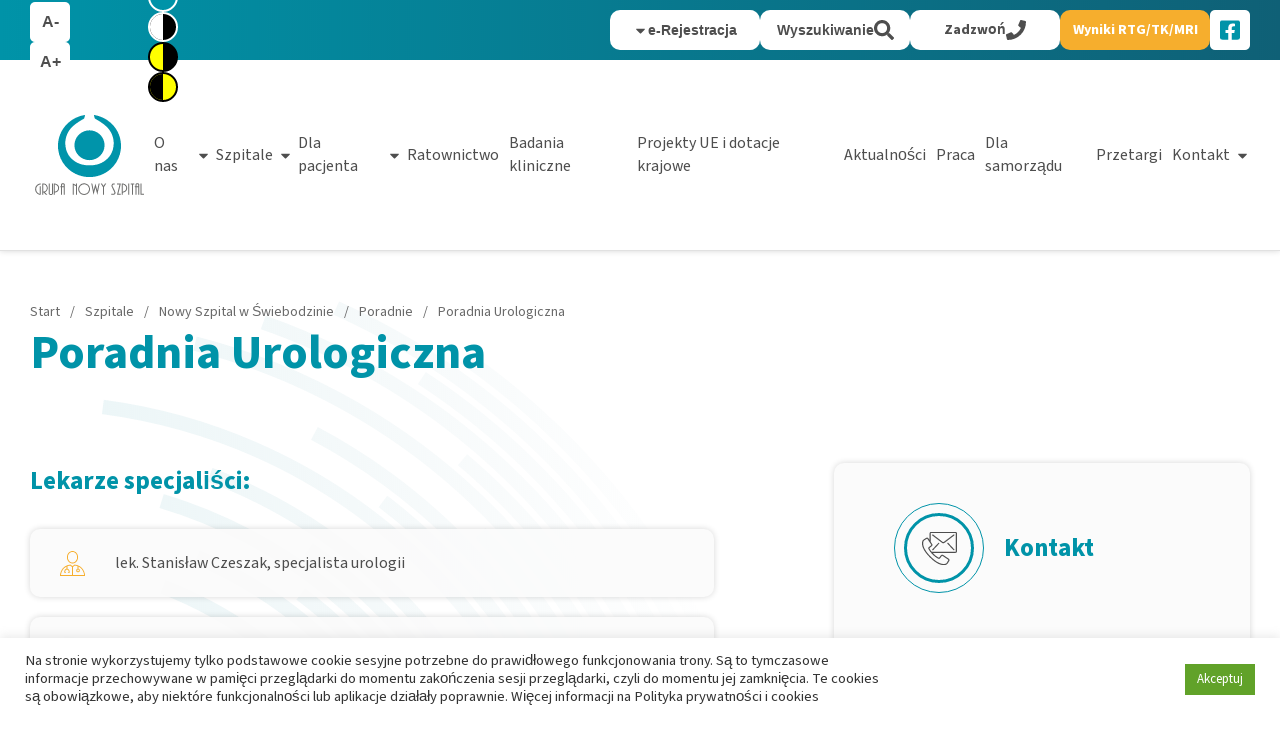

--- FILE ---
content_type: text/html; charset=UTF-8
request_url: https://nowyszpital.pl/szpitale/nowy-szpital-w-swiebodzinie/poradnie/poradnia-urologiczna/
body_size: 21942
content:
<!doctype html>
<html lang="pl-PL">
  <head>
  <meta charset="utf-8">
  <meta http-equiv="x-ua-compatible" content="ie=edge">
	<meta name="viewport" content="width=device-width, initial-scale=1, shrink-to-fit=no">
	<link rel="icon" type="image/png" href="https://nowyszpital.pl/wp-content/themes/gnsh-holding/resources/assets/images/favicon.png" />
  <meta name='robots' content='index, follow, max-image-preview:large, max-snippet:-1, max-video-preview:-1' />

	<!-- This site is optimized with the Yoast SEO plugin v26.8 - https://yoast.com/product/yoast-seo-wordpress/ -->
	<title>Poradnia Urologiczna - Nowy Szpital w Świebodzinie</title>
	<meta name="description" content="Poradnia urologiczna, rejestracja 41 240 0000, od poniedziałku do piątku w godz. 7.00-18.00." />
	<link rel="canonical" href="https://nowyszpital.pl/szpitale/nowy-szpital-w-swiebodzinie/poradnie/poradnia-urologiczna/" />
	<meta property="og:locale" content="pl_PL" />
	<meta property="og:type" content="article" />
	<meta property="og:title" content="Poradnia Urologiczna - Nowy Szpital w Świebodzinie" />
	<meta property="og:description" content="Poradnia urologiczna, rejestracja 41 240 0000, od poniedziałku do piątku w godz. 7.00-18.00." />
	<meta property="og:url" content="https://nowyszpital.pl/szpitale/nowy-szpital-w-swiebodzinie/poradnie/poradnia-urologiczna/" />
	<meta property="og:site_name" content="GNSH Holding" />
	<meta property="article:modified_time" content="2024-07-03T14:22:17+00:00" />
	<meta name="twitter:card" content="summary_large_image" />
	<script type="application/ld+json" class="yoast-schema-graph">{"@context":"https://schema.org","@graph":[{"@type":"WebPage","@id":"https://nowyszpital.pl/szpitale/nowy-szpital-w-swiebodzinie/poradnie/poradnia-urologiczna/","url":"https://nowyszpital.pl/szpitale/nowy-szpital-w-swiebodzinie/poradnie/poradnia-urologiczna/","name":"Poradnia Urologiczna - Nowy Szpital w Świebodzinie","isPartOf":{"@id":"https://nowyszpital.pl/#website"},"datePublished":"2022-11-28T09:20:01+00:00","dateModified":"2024-07-03T14:22:17+00:00","description":"Poradnia urologiczna, rejestracja 41 240 0000, od poniedziałku do piątku w godz. 7.00-18.00.","breadcrumb":{"@id":"https://nowyszpital.pl/szpitale/nowy-szpital-w-swiebodzinie/poradnie/poradnia-urologiczna/#breadcrumb"},"inLanguage":"pl-PL","potentialAction":[{"@type":"ReadAction","target":["https://nowyszpital.pl/szpitale/nowy-szpital-w-swiebodzinie/poradnie/poradnia-urologiczna/"]}]},{"@type":"BreadcrumbList","@id":"https://nowyszpital.pl/szpitale/nowy-szpital-w-swiebodzinie/poradnie/poradnia-urologiczna/#breadcrumb","itemListElement":[{"@type":"ListItem","position":1,"name":"Home","item":"https://nowyszpital.pl/"},{"@type":"ListItem","position":2,"name":"Szpitale","item":"https://nowyszpital.pl/szpitale/"},{"@type":"ListItem","position":3,"name":"Nowy Szpital w Świebodzinie","item":"https://nowyszpital.pl/szpitale/nowy-szpital-w-swiebodzinie/"},{"@type":"ListItem","position":4,"name":"Poradnie","item":"https://nowyszpital.pl/szpitale/nowy-szpital-w-swiebodzinie/poradnie/"},{"@type":"ListItem","position":5,"name":"Poradnia Urologiczna"}]},{"@type":"WebSite","@id":"https://nowyszpital.pl/#website","url":"https://nowyszpital.pl/","name":"GNSH Holding","description":"Do uzupełnienia","potentialAction":[{"@type":"SearchAction","target":{"@type":"EntryPoint","urlTemplate":"https://nowyszpital.pl/?s={search_term_string}"},"query-input":{"@type":"PropertyValueSpecification","valueRequired":true,"valueName":"search_term_string"}}],"inLanguage":"pl-PL"}]}</script>
	<!-- / Yoast SEO plugin. -->


<link rel="alternate" title="oEmbed (JSON)" type="application/json+oembed" href="https://nowyszpital.pl/wp-json/oembed/1.0/embed?url=https%3A%2F%2Fnowyszpital.pl%2Fszpitale%2Fnowy-szpital-w-swiebodzinie%2Fporadnie%2Fporadnia-urologiczna%2F" />
<link rel="alternate" title="oEmbed (XML)" type="text/xml+oembed" href="https://nowyszpital.pl/wp-json/oembed/1.0/embed?url=https%3A%2F%2Fnowyszpital.pl%2Fszpitale%2Fnowy-szpital-w-swiebodzinie%2Fporadnie%2Fporadnia-urologiczna%2F&#038;format=xml" />
<style id='wp-img-auto-sizes-contain-inline-css' type='text/css'>img:is([sizes=auto i],[sizes^="auto," i]){contain-intrinsic-size:3000px 1500px}</style>

<style id='wp-emoji-styles-inline-css' type='text/css'>img.wp-smiley,img.emoji{display:inline!important;border:none!important;box-shadow:none!important;height:1em!important;width:1em!important;margin:0 0.07em!important;vertical-align:-0.1em!important;background:none!important;padding:0!important}</style>
<link data-optimized="1" rel='stylesheet' id='contact-form-7-css' href='https://nowyszpital.pl/wp-content/litespeed/css/03a10413b696cac96b973cedf8bb7301.css?ver=c17ba' type='text/css' media='all' />
<link data-optimized="1" rel='stylesheet' id='cookie-law-info-css' href='https://nowyszpital.pl/wp-content/litespeed/css/7cfa7c92c80397848f4bca6cabe1e768.css?ver=e8b87' type='text/css' media='all' />
<link data-optimized="1" rel='stylesheet' id='cookie-law-info-gdpr-css' href='https://nowyszpital.pl/wp-content/litespeed/css/f6e6537665a8c2e950750325ae0b7368.css?ver=2d354' type='text/css' media='all' />
<link data-optimized="1" rel='stylesheet' id='megamenu-css' href='https://nowyszpital.pl/wp-content/litespeed/css/18e3394ca70f3679677067d859918041.css?ver=6cb91' type='text/css' media='all' />
<link data-optimized="1" rel='stylesheet' id='main.bundle.css-css' href='https://nowyszpital.pl/wp-content/litespeed/css/c6510c1b5450fcf1de5c7b12d97d3b71.css?ver=d3b71' type='text/css' media='all' />
<script type="text/javascript" src="https://nowyszpital.pl/wp-includes/js/jquery/jquery.min.js?ver=3.7.1" id="jquery-core-js"></script>
<script type="text/javascript" src="https://nowyszpital.pl/wp-includes/js/jquery/jquery-migrate.min.js?ver=3.4.1" id="jquery-migrate-js"></script>
<script type="text/javascript" id="cookie-law-info-js-extra">
/* <![CDATA[ */
var Cli_Data = {"nn_cookie_ids":[],"cookielist":[],"non_necessary_cookies":[],"ccpaEnabled":"","ccpaRegionBased":"","ccpaBarEnabled":"","strictlyEnabled":["necessary","obligatoire"],"ccpaType":"gdpr","js_blocking":"1","custom_integration":"","triggerDomRefresh":"","secure_cookies":""};
var cli_cookiebar_settings = {"animate_speed_hide":"500","animate_speed_show":"500","background":"#FFF","border":"#b1a6a6c2","border_on":"","button_1_button_colour":"#61a229","button_1_button_hover":"#4e8221","button_1_link_colour":"#fff","button_1_as_button":"1","button_1_new_win":"","button_2_button_colour":"#333","button_2_button_hover":"#292929","button_2_link_colour":"#444","button_2_as_button":"","button_2_hidebar":"","button_3_button_colour":"#dedfe0","button_3_button_hover":"#b2b2b3","button_3_link_colour":"#333333","button_3_as_button":"1","button_3_new_win":"","button_4_button_colour":"#dedfe0","button_4_button_hover":"#b2b2b3","button_4_link_colour":"#333333","button_4_as_button":"1","button_7_button_colour":"#61a229","button_7_button_hover":"#4e8221","button_7_link_colour":"#fff","button_7_as_button":"1","button_7_new_win":"","font_family":"inherit","header_fix":"","notify_animate_hide":"1","notify_animate_show":"","notify_div_id":"#cookie-law-info-bar","notify_position_horizontal":"right","notify_position_vertical":"bottom","scroll_close":"","scroll_close_reload":"","accept_close_reload":"","reject_close_reload":"","showagain_tab":"","showagain_background":"#fff","showagain_border":"#000","showagain_div_id":"#cookie-law-info-again","showagain_x_position":"100px","text":"#333333","show_once_yn":"","show_once":"10000","logging_on":"","as_popup":"","popup_overlay":"1","bar_heading_text":"","cookie_bar_as":"banner","popup_showagain_position":"bottom-right","widget_position":"left"};
var log_object = {"ajax_url":"https://nowyszpital.pl/wp-admin/admin-ajax.php"};
//# sourceURL=cookie-law-info-js-extra
/* ]]> */
</script>
<script type="text/javascript" src="https://nowyszpital.pl/wp-content/plugins/cookie-law-info/legacy/public/js/cookie-law-info-public.js?ver=3.3.9.1" id="cookie-law-info-js"></script>
<link rel="https://api.w.org/" href="https://nowyszpital.pl/wp-json/" /><link rel="alternate" title="JSON" type="application/json" href="https://nowyszpital.pl/wp-json/wp/v2/pages/2411" /><link rel="EditURI" type="application/rsd+xml" title="RSD" href="https://nowyszpital.pl/xmlrpc.php?rsd" />
<meta name="generator" content="WordPress 6.9" />
<link rel='shortlink' href='https://nowyszpital.pl/?p=2411' />
<link rel="icon" href="https://nowyszpital.pl/wp-content/uploads/2022/10/fav.svg" sizes="32x32" />
<link rel="icon" href="https://nowyszpital.pl/wp-content/uploads/2022/10/fav.svg" sizes="192x192" />
<link rel="apple-touch-icon" href="https://nowyszpital.pl/wp-content/uploads/2022/10/fav.svg" />
<meta name="msapplication-TileImage" content="https://nowyszpital.pl/wp-content/uploads/2022/10/fav.svg" />
<style type="text/css"></style>

  
  <style>.contrast .contrast__show{display:block}.contrast .contrast__hide-gradient,.contrast .contrast__hide-img{display:none}.contrast .shadow-xl{-webkit-box-shadow:0 0 0 2px var(--black);box-shadow:0 0 0 2px var(--black)}.contrast--white-black{--primary:#000;--secondary:#fff;--tertiary:#000;--quaternary:#fff;--quinary:#000;--senary:#fff;--septenary:#fff;--octonary:#000;--black:#000;--white:#fff}.contrast--yellow-black{--primary:#000;--secondary:#000;--tertiary:#000;--quaternary:#ff0;--quinary:#000;--senary:#ff0;--septenary:#ff0;--octonary:#000;--black:#000;--white:#ff0}.contrast--black-yellow{--primary:#ff0;--secondary:#ff0;--tertiary:#ff0;--quaternary:#000;--quinary:#ff0;--senary:#000;--septenary:#000;--octonary:#ff0;--black:#ff0;--white:#000}</style>

  
  <link data-optimized="1" rel="stylesheet" href="https://nowyszpital.pl/wp-content/litespeed/css/223b200a98ca150b57f4162d6e24faac.css?ver=4faac">

  

      <!-- Google Tag Manager -->
<script>(function(w,d,s,l,i){w[l]=w[l]||[];w[l].push({'gtm.start':
new Date().getTime(),event:'gtm.js'});var f=d.getElementsByTagName(s)[0],
j=d.createElement(s),dl=l!='dataLayer'?'&l='+l:'';j.async=true;j.src=
'https://www.googletagmanager.com/gtm.js?id='+i+dl;f.parentNode.insertBefore(j,f);
})(window,document,'script','dataLayer','GTM-W4GHXND5');</script>
<!-- End Google Tag Manager -->
    
  </head>

	

	
	<body class="bg-white">
					<!-- Google Tag Manager (noscript) -->
<noscript><iframe src="https://www.googletagmanager.com/ns.html?id=GTM-W4GHXND5"
height="0" width="0" style="display:none;visibility:hidden"></iframe></noscript>
<!-- End Google Tag Manager (noscript) -->
		
    
    <header class="absolute top-0 left-0 w-full z-60 site-header js-site-header">
	
	<div class="header-mobile fixed top-0 left-0 right-0 flex h-32 bg-white shadow-xl xl:hidden">
	<div class="flex items-center my-0 ">
  <a href="https://nowyszpital.pl" class="logo" aria-label="Nowy Szpital - Strona główna">
    <img width="120" height="89" src="https://nowyszpital.pl/wp-content/themes/gnsh-holding/resources/assets/images/logo.svg" alt="Logo Grupy Nowy Szpital" loading="lazy">
  </a>
</div>


	<button
		id="mobile-menu-toggle"
		class="header-mobile__toggle js-mobile-menu-toggle"
		type="button"
		aria-controls="mobile-menu"
	>
		<span class="sr-only">Główne menu nawigacyjne</span>
		<div class="header-mobile__toggle__bar"></div>
		<div class="header-mobile__toggle__bar"></div>
		<div class="header-mobile__toggle__bar"></div>
	</button>

	<nav
		id="mobile-menu"
		class="nav-primary nav-primary--mobile js-mobile-menu"
		aria-labelledby="mobile-menu-toggle"
		role="region"
	>
		<div class="px-12 mt-12 text-lg text-center md:text-xl lg:text-2xl">
			<div class="flex-1"><ul id="menu-menu" class="nav flex"><li id="menu-item-1393" class="menu-item menu-item-type-post_type menu-item-object-page menu-item-has-children menu-item-1393"><a rel="page" href="https://nowyszpital.pl/o-nas/">O nas</a><button class="arrow js-menu-item-arrow" type="button" tabindex="0" aria-label="Podmenu - O nas" aria-expanded="false"><svg aria-hidden="true" alt="" role="img" xmlns="http://www.w3.org/2000/svg" data-prefix="fas" data-icon="caret-down" fill="currentColor" viewBox="0 0 320 512"><path d="M31.3 192h257.3c17.8 0 26.7 21.5 14.1 34.1L174.1 354.8c-7.8 7.8-20.5 7.8-28.3 0L17.2 226.1C4.6 213.5 13.5 192 31.3 192z"></path></svg></button>
<ul class="sub-menu">
	<li id="menu-item-1394" class="menu-item menu-item-type-post_type menu-item-object-page menu-item-1394"><a rel="page" href="https://nowyszpital.pl/o-nas/model-dzialania/">Model działania</a></li>
	<li id="menu-item-1395" class="menu-item menu-item-type-post_type menu-item-object-page menu-item-1395"><a rel="page" href="https://nowyszpital.pl/o-nas/zarzad-rada-nadzorcza-kadra-zarzadzajaca/">Zarząd</a></li>
	<li id="menu-item-1396" class="menu-item menu-item-type-post_type menu-item-object-page menu-item-1396"><a rel="page" href="https://nowyszpital.pl/o-nas/historia/">Historia</a></li>
	<li id="menu-item-1397" class="menu-item menu-item-type-post_type menu-item-object-page menu-item-1397"><a rel="page" href="https://nowyszpital.pl/o-nas/wyroznienia/">Wyróżnienia</a></li>
	<li id="menu-item-1398" class="menu-item menu-item-type-post_type menu-item-object-page menu-item-1398"><a rel="page" href="https://nowyszpital.pl/o-nas/walne-zgromadzenie/">Walne zgromadzenie</a></li>
	<li id="menu-item-1399" class="menu-item menu-item-type-post_type menu-item-object-page menu-item-1399"><a rel="page" href="https://nowyszpital.pl/o-nas/komunikaty-dla-inwestorow/">Komunikaty dla inwestorów</a></li>
	<li id="menu-item-1609" class="menu-item menu-item-type-post_type menu-item-object-page menu-item-1609"><a rel="page" href="https://nowyszpital.pl/dostepnosc/">Dostępność</a></li>
</ul>
</li>
<li id="menu-item-47" class="menu-item menu-item-type-post_type menu-item-object-page current-page-ancestor menu-item-has-children menu-item-47"><a href="https://nowyszpital.pl/szpitale/">Szpitale</a><button class="arrow js-menu-item-arrow" type="button" tabindex="0" aria-label="Podmenu - Szpitale" aria-expanded="false"><svg aria-hidden="true" alt="" role="img" xmlns="http://www.w3.org/2000/svg" data-prefix="fas" data-icon="caret-down" fill="currentColor" viewBox="0 0 320 512"><path d="M31.3 192h257.3c17.8 0 26.7 21.5 14.1 34.1L174.1 354.8c-7.8 7.8-20.5 7.8-28.3 0L17.2 226.1C4.6 213.5 13.5 192 31.3 192z"></path></svg></button>
<ul class="sub-menu">
	<li id="menu-item-650" class="menu-item menu-item-type-post_type menu-item-object-page menu-item-650"><a href="https://nowyszpital.pl/szpitale/nowy-szpital-w-kostrzynie-nad-odra/">Nowy Szpital w Kostrzynie nad Odrą</a></li>
	<li id="menu-item-646" class="menu-item menu-item-type-post_type menu-item-object-page menu-item-646"><a href="https://nowyszpital.pl/szpitale/nowy-szpital-w-nakle-i-szubinie/">Nowy Szpital w Nakle i Szubinie</a></li>
	<li id="menu-item-73" class="menu-item menu-item-type-post_type menu-item-object-page menu-item-73"><a href="https://nowyszpital.pl/szpitale/nowy-szpital-w-olkuszu/">Nowy Szpital w Olkuszu</a></li>
	<li id="menu-item-645" class="menu-item menu-item-type-post_type menu-item-object-page menu-item-645"><a href="https://nowyszpital.pl/szpitale/szpital-im-r-smigielskiego-w-skwierzynie/">Szpital im. R. Śmigielskiego w Skwierzynie</a></li>
	<li id="menu-item-649" class="menu-item menu-item-type-post_type menu-item-object-page menu-item-649"><a href="https://nowyszpital.pl/szpitale/nowy-szpital-w-szprotawie/">Nowy Szpital w Szprotawie</a></li>
	<li id="menu-item-647" class="menu-item menu-item-type-post_type menu-item-object-page current-page-ancestor menu-item-647"><a href="https://nowyszpital.pl/szpitale/nowy-szpital-w-swiebodzinie/">Nowy Szpital w Świebodzinie</a></li>
	<li id="menu-item-652" class="menu-item menu-item-type-post_type menu-item-object-page menu-item-652"><a href="https://nowyszpital.pl/szpitale/nowy-szpital-w-swieciu/">Nowy Szpital w Świeciu</a></li>
	<li id="menu-item-651" class="menu-item menu-item-type-post_type menu-item-object-page menu-item-651"><a href="https://nowyszpital.pl/szpitale/nowy-szpital-w-wabrzeznie/">Nowy Szpital w Wąbrzeźnie</a></li>
	<li id="menu-item-648" class="menu-item menu-item-type-post_type menu-item-object-page menu-item-648"><a href="https://nowyszpital.pl/szpitale/nowy-szpital-we-wschowie/">Nowy Szpital we Wschowie</a></li>
</ul>
</li>
<li id="menu-item-48" class="menu-item menu-item-type-post_type menu-item-object-page menu-item-has-children menu-item-48"><a href="https://nowyszpital.pl/dla-pacjenta/">Dla pacjenta</a><button class="arrow js-menu-item-arrow" type="button" tabindex="0" aria-label="Podmenu - Dla pacjenta" aria-expanded="false"><svg aria-hidden="true" alt="" role="img" xmlns="http://www.w3.org/2000/svg" data-prefix="fas" data-icon="caret-down" fill="currentColor" viewBox="0 0 320 512"><path d="M31.3 192h257.3c17.8 0 26.7 21.5 14.1 34.1L174.1 354.8c-7.8 7.8-20.5 7.8-28.3 0L17.2 226.1C4.6 213.5 13.5 192 31.3 192z"></path></svg></button>
<ul class="sub-menu">
	<li id="menu-item-3192" class="menu-item menu-item-type-post_type menu-item-object-page menu-item-3192"><a href="https://nowyszpital.pl/dla-pacjenta/internetowe-konto-pacjenta/">Internetowe Konto Pacjenta</a></li>
	<li id="menu-item-377" class="menu-item menu-item-type-post_type menu-item-object-page menu-item-377"><a href="https://nowyszpital.pl/dla-pacjenta/przygotowanie-do-badan/">Przygotowanie do badań</a></li>
	<li id="menu-item-3193" class="menu-item menu-item-type-post_type menu-item-object-page menu-item-3193"><a href="https://nowyszpital.pl/dla-pacjenta/jak-wyglada-pobyt-w-szpitalu/">Jak wygląda pobyt w szpitalu?</a></li>
	<li id="menu-item-376" class="menu-item menu-item-type-post_type menu-item-object-page menu-item-376"><a href="https://nowyszpital.pl/dla-pacjenta/dokumenty-do-pobrania/">Dokumenty do pobrania</a></li>
	<li id="menu-item-2857" class="menu-item menu-item-type-post_type menu-item-object-page menu-item-2857"><a href="https://nowyszpital.pl/dla-pacjenta/karta-praw-pacjenta/">Karta Praw Pacjenta</a></li>
	<li id="menu-item-4302" class="menu-item menu-item-type-post_type menu-item-object-page menu-item-4302"><a href="https://nowyszpital.pl/dla-pacjenta/informacja-o-wplywie-aparatow-rtg-na-zdrowie-i-srodowisko/">Informacja o wpływie aparatów RTG na zdrowie i środowisko</a></li>
	<li id="menu-item-17106" class="menu-item menu-item-type-post_type menu-item-object-page menu-item-17106"><a href="https://nowyszpital.pl/dla-pacjenta/standardy-ochrony-maloletnich/">Standardy ochrony małoletnich</a></li>
	<li id="menu-item-3243" class="menu-item menu-item-type-post_type menu-item-object-page menu-item-3243"><a href="https://nowyszpital.pl/ochrona-danych-osobowych/">Ochrona danych osobowych i RODO</a></li>
	<li id="menu-item-22280" class="menu-item menu-item-type-post_type menu-item-object-page menu-item-22280"><a href="https://nowyszpital.pl/dla-pacjenta/ankieta-satysfakcji-pacjentow/">Ankieta satysfakcji pacjentów</a></li>
</ul>
</li>
<li id="menu-item-49" class="menu-item menu-item-type-post_type menu-item-object-page menu-item-49"><a href="https://nowyszpital.pl/ratownictwo/">Ratownictwo</a></li>
<li id="menu-item-31147" class="menu-item menu-item-type-custom menu-item-object-custom menu-item-31147"><a target="_blank" href="https://badaniakliniczne.pentahospitals.pl/osrodki/swiecie/">Badania kliniczne</a></li>
<li id="menu-item-52" class="menu-item menu-item-type-post_type menu-item-object-page menu-item-52"><a href="https://nowyszpital.pl/projekty-ue-i-dotacje/">Projekty UE i dotacje krajowe</a></li>
<li id="menu-item-54" class="menu-item menu-item-type-post_type menu-item-object-page menu-item-54"><a href="https://nowyszpital.pl/aktualnosci/">Aktualności</a></li>
<li id="menu-item-55" class="menu-item menu-item-type-post_type menu-item-object-page menu-item-55"><a href="https://nowyszpital.pl/praca/">Praca</a></li>
<li id="menu-item-1619" class="menu-item menu-item-type-post_type menu-item-object-page menu-item-1619"><a rel="page" href="https://nowyszpital.pl/dla-samorzadu/">Dla samorządu</a></li>
<li id="menu-item-1647" class="menu-item menu-item-type-post_type menu-item-object-page menu-item-1647"><a rel="page" href="https://nowyszpital.pl/przetargi/">Przetargi</a></li>
<li id="menu-item-15471" class="menu-item menu-item-type-post_type menu-item-object-page menu-item-has-children menu-item-15471"><a href="https://nowyszpital.pl/kontakt/">Kontakt</a><button class="arrow js-menu-item-arrow" type="button" tabindex="0" aria-label="Podmenu - Kontakt" aria-expanded="false"><svg aria-hidden="true" alt="" role="img" xmlns="http://www.w3.org/2000/svg" data-prefix="fas" data-icon="caret-down" fill="currentColor" viewBox="0 0 320 512"><path d="M31.3 192h257.3c17.8 0 26.7 21.5 14.1 34.1L174.1 354.8c-7.8 7.8-20.5 7.8-28.3 0L17.2 226.1C4.6 213.5 13.5 192 31.3 192z"></path></svg></button>
<ul class="sub-menu">
	<li id="menu-item-15488" class="menu-item menu-item-type-post_type menu-item-object-page menu-item-15488"><a href="https://nowyszpital.pl/kontakt/centrala-gnsh-s-a-2/">Centrala GNSH S.A.</a></li>
</ul>
</li>
</ul></div>		</div>

		<div class="flex flex-col items-center gap-6 w-full mt-12 py-8 text-white bg-primary">
			
							<div class="flex flex-col items-center gap-8 w-full py-8 px-4 text-center text-tertiary bg-white">
					<span class="font-bold leading-none">e-Rejestracja</span>
					<ul class="flex flex-col items-center gap-4">
													<li>
								<a
			href="https://e-rejestracja-swiecie.nowyszpital.pl/mpi/app/#/login"
						class="btn  btn--primary btn--sm"
			aria-label="Świecie"
			onclick="pulse(event, this)"
			
		>
				<span class="btn__txt">Świecie</span>
							<svg alt="" role="img" xmlns="http://www.w3.org/2000/svg" class="btn__icon" fill="none" viewBox="0 0 24 24" stroke="currentColor" stroke-width="2">
  <path stroke-linecap="round" stroke-linejoin="round" d="M17 8l4 4m0 0l-4 4m4-4H3" />
</svg>
						</a>
								</li>
													<li>
								<a
			href="/zasady-korzystania-z-e-rejestracji"
						class="btn  btn--primary btn--sm"
			aria-label="Zasady korzystania z e-rejestracji"
			onclick="pulse(event, this)"
			
		>
				<span class="btn__txt">Zasady korzystania z e-rejestracji</span>
							<svg alt="" role="img" xmlns="http://www.w3.org/2000/svg" class="btn__icon" fill="none" viewBox="0 0 24 24" stroke="currentColor" stroke-width="2">
  <path stroke-linecap="round" stroke-linejoin="round" d="M17 8l4 4m0 0l-4 4m4-4H3" />
</svg>
						</a>
								</li>
											</ul>
				</div>
			
			<button
			class="btn  btn--white btn--sm js-search-modal-toggle"
			aria-label="Wyszukiwanie"
			onclick="pulse(event, this)"
			type="button"
			
		>
				<span class="btn__txt">Wyszukiwanie</span>
							<svg aria-hidden="true" focusable="false" data-prefix="fas" data-icon="search" class="btn__icon" role="img" xmlns="http://www.w3.org/2000/svg" viewBox="0 0 512 512"><path fill="currentColor" d="M505 442.7L405.3 343c-4.5-4.5-10.6-7-17-7H372c27.6-35.3 44-79.7 44-128C416 93.1 322.9 0 208 0S0 93.1 0 208s93.1 208 208 208c48.3 0 92.7-16.4 128-44v16.3c0 6.4 2.5 12.5 7 17l99.7 99.7c9.4 9.4 24.6 9.4 33.9 0l28.3-28.3c9.4-9.4 9.4-24.6.1-34zM208 336c-70.7 0-128-57.2-128-128 0-70.7 57.2-128 128-128 70.7 0 128 57.2 128 128 0 70.7-57.2 128-128 128z"></path></svg>						</button>
	
							<a
			href="tel:412400000"
						class="btn  btn--white btn--sm"
			aria-label="Zadzwoń"
			onclick="pulse(event, this)"
			
		>
				<span class="btn__txt">Zadzwoń</span>
							<svg class="btn__icon" aria-hidden="true" focusable="false" data-prefix="fas" data-icon="phone" role="img" xmlns="http://www.w3.org/2000/svg" viewBox="0 0 512 512"><path fill="currentColor" d="M493.4 24.6l-104-24c-11.3-2.6-22.9 3.3-27.5 13.9l-48 112c-4.2 9.8-1.4 21.3 6.9 28l60.6 49.6c-36 76.7-98.9 140.5-177.2 177.2l-49.6-60.6c-6.8-8.3-18.2-11.1-28-6.9l-112 48C3.9 366.5-2 378.1.6 389.4l24 104C27.1 504.2 36.7 512 48 512c256.1 0 464-207.5 464-464 0-11.2-7.7-20.9-18.6-23.4z"></path></svg>						</a>
				
							<a
			href="https://portal-radiologia.pentahospitals.pl/ui/web-results/login"
			 target="_blank" 			class="btn  btn--no-icon  btn--secondary btn--sm"
			aria-label="Wyniki RTG/TK/MRI"
			onclick="pulse(event, this)"
			
		>
				<span class="btn__txt">Wyniki RTG/TK/MRI</span>
						</a>
				
							<a
					href="https://www.facebook.com/GrupaNowySzpital"
					target="_blank"
					title="Facebook Grupa Nowy Szpital"
					class="focus:outline-secondary focus:outline focus:outline-2 hover:bg-secondary hover:text-white group flex justify-center items-center w-16 h-16 outline-offset-2 rounded-lg bg-white transition-all duration-300"
					onclick="pulse(event, this)"
				>
					<span class="flex items-center font-bold leading-none">
						<svg aria-hidden="true" focusable="false" data-prefix="fab" data-icon="facebook-square" class="w-8 text-primary transition-colors duration-300 group-hover:text-white" role="img" xmlns="http://www.w3.org/2000/svg" viewBox="0 0 448 512"><path fill="currentColor" d="M400 32H48A48 48 0 0 0 0 80v352a48 48 0 0 0 48 48h137.25V327.69h-63V256h63v-54.64c0-62.15 37-96.48 93.67-96.48 27.14 0 55.52 4.84 55.52 4.84v61h-31.27c-30.81 0-40.42 19.12-40.42 38.73V256h68.78l-11 71.69h-57.78V480H400a48 48 0 0 0 48-48V80a48 48 0 0 0-48-48z"></path></svg>					</span>
				</a>
					</div>

			</nav>
</div>

	
	<div class="nav-primary--desktop nav-primary js-desktop-menu fixed top-0 left-0 z-50 hidden xl:flex flex-col w-full border-b-1 border-septenary bg-primary">
	<div class="relative z-10 h-24 container-p py-4">
		<div class="contrast__hide-gradient absolute top-0 left-0 w-full h-full bg-gradient-to-r from-primary to-quinary"></div>

		<div class="relative flex items-center justify-between h-full text-white">
			<div class="flex items-center justify-between w-full text-tertiary">
				<div class="wcag-settings flex items-center gap-12 mr-12 text-white">
  <fieldset class="flex items-center gap-x-3 3xl:gap-x-4 p-0">
    <legend class="float-left">Rozmiar czcionki</legend>

    <button
      class="js-font-size-changer contrast-no-change wcag-settings__btn-font"
      type="button"
      aria-label="Mniejszy rozmniar czcionki"
      aria-pressed="false"
      onclick="changeFontSize(event, 14)"
    >
      <span class="wcag-settings__btn-font__inner" aria-hidden="true">A-</span>
    </button>

    <button
      class="js-font-size-changer contrast-no-change wcag-settings__btn-font"
      type="button"
      aria-label="Większy rozmiar czcionki"
      aria-pressed="false"
      onclick="changeFontSize(event, 18)"
    >
      <span class="wcag-settings__btn-font__inner" aria-hidden="true">A+</span>
    </button>
  </fieldset>

  <fieldset class="flex items-center gap-x-3 3xl:gap-x-4 p-0">
    <legend class="float-left">Kontrast</legend>

    <button
      class="js-contrast-changer contrast-no-change wcag-settings__btn-contrast"
      type="button"
      aria-label="Normalny kontrast"
      aria-pressed="true"
      onclick="changePageColors(this.dataset.contrast)"
      data-contrast=""
    >
      <div class="wcag-settings__btn-contrast__inner contrast-no-change"></div>
    </button>

    <button
      class="js-contrast-changer contrast-no-change wcag-settings__btn-contrast wcag-settings__btn-contrast--white-black"
      type="button"
      aria-label="Wysoki kontrast - czarny z białym"
      aria-pressed="false"
      onclick="changePageColors(this.dataset.contrast)"
      data-contrast="contrast contrast--white-black"
    >
      <div class="wcag-settings__btn-contrast__inner contrast-no-change"></div>
    </button>

    <button
      class="js-contrast-changer contrast-no-change wcag-settings__btn-contrast wcag-settings__btn-contrast--yellow-black"
      type="button"
      aria-label="Wysoki kontrast - żóły z czarnym"
      aria-pressed="false"
      onclick="changePageColors(this.dataset.contrast)"
      data-contrast="contrast contrast--yellow-black"
    >
      <div class="wcag-settings__btn-contrast__inner contrast-no-change"></div>
    </button>

    <button
      class="js-contrast-changer contrast-no-change wcag-settings__btn-contrast wcag-settings__btn-contrast--black-yellow"
      type="button"
      aria-label="Wysoki kontrast - czarny z żółtym"
      aria-pressed="false"
      onclick="changePageColors(this.dataset.contrast)"
      data-contrast="contrast contrast--black-yellow"
    >
      <div class="wcag-settings__btn-contrast__inner contrast-no-change"></div>
    </button>
  </fieldset>
</div>

				<div class="flex items-center gap-x-6">
					
											<div class="nav">
							<div class="menu-item-has-children">
								<button
									class="btn btn--white btn--custom btn--sm js-menu-item-arrow"
									type="button"
									tabindex="0"
									aria-expanded="false"
								>
									<span class="btn__txt flex items-center gap-4">
										<span class="arrow arrow--outside">
											<svg focusable="false" data-prefix="fas" data-icon="caret-down" alt="" role="img" xmlns="http://www.w3.org/2000/svg" fill="currentColor" viewBox="0 0 320 512"><path d="M31.3 192h257.3c17.8 0 26.7 21.5 14.1 34.1L174.1 354.8c-7.8 7.8-20.5 7.8-28.3 0L17.2 226.1C4.6 213.5 13.5 192 31.3 192z"></path></svg>
										</span>
										<span class="font-bold leading-none whitespace-nowrap">e-Rejestracja</span>
									</span>
								</button>
								<ul class="sub-menu">
																			<li class="menu-item">
											<a href="https://e-rejestracja-swiecie.nowyszpital.pl/mpi/app/#/login" >Świecie</a>
										</li>
																			<li class="menu-item">
											<a href="/zasady-korzystania-z-e-rejestracji" >Zasady korzystania z e-rejestracji</a>
										</li>
																	</ul>
							</div>
						</div>
					
					<button
			class="btn  btn--white btn--sm js-search-modal-toggle"
			aria-label="Wyszukiwanie"
			onclick="pulse(event, this)"
			type="button"
			
		>
				<span class="btn__txt">Wyszukiwanie</span>
							<svg aria-hidden="true" focusable="false" data-prefix="fas" data-icon="search" class="btn__icon" role="img" xmlns="http://www.w3.org/2000/svg" viewBox="0 0 512 512"><path fill="currentColor" d="M505 442.7L405.3 343c-4.5-4.5-10.6-7-17-7H372c27.6-35.3 44-79.7 44-128C416 93.1 322.9 0 208 0S0 93.1 0 208s93.1 208 208 208c48.3 0 92.7-16.4 128-44v16.3c0 6.4 2.5 12.5 7 17l99.7 99.7c9.4 9.4 24.6 9.4 33.9 0l28.3-28.3c9.4-9.4 9.4-24.6.1-34zM208 336c-70.7 0-128-57.2-128-128 0-70.7 57.2-128 128-128 70.7 0 128 57.2 128 128 0 70.7-57.2 128-128 128z"></path></svg>						</button>
	
											<a
			href="tel:412400000"
						class="btn  btn--white btn--sm"
			aria-label="Zadzwoń"
			onclick="pulse(event, this)"
			
		>
				<span class="btn__txt">Zadzwoń</span>
							<svg class="btn__icon" aria-hidden="true" focusable="false" data-prefix="fas" data-icon="phone" role="img" xmlns="http://www.w3.org/2000/svg" viewBox="0 0 512 512"><path fill="currentColor" d="M493.4 24.6l-104-24c-11.3-2.6-22.9 3.3-27.5 13.9l-48 112c-4.2 9.8-1.4 21.3 6.9 28l60.6 49.6c-36 76.7-98.9 140.5-177.2 177.2l-49.6-60.6c-6.8-8.3-18.2-11.1-28-6.9l-112 48C3.9 366.5-2 378.1.6 389.4l24 104C27.1 504.2 36.7 512 48 512c256.1 0 464-207.5 464-464 0-11.2-7.7-20.9-18.6-23.4z"></path></svg>						</a>
						
											<a
			href="https://portal-radiologia.pentahospitals.pl/ui/web-results/login"
			 target="_blank" 			class="btn  btn--no-icon  btn--secondary btn--secondary-contrast-white btn--sm"
			aria-label="Wyniki RTG/TK/MRI"
			onclick="pulse(event, this)"
			
		>
				<span class="btn__txt">Wyniki RTG/TK/MRI</span>
						</a>
						
											<a
							href="https://www.facebook.com/GrupaNowySzpital"
							target="_blank"
							title="Facebook Grupa Nowy Szpital"
							class="focus:outline-secondary focus:outline focus:outline-2 hover:bg-secondary hover:text-white group flex justify-center items-center w-16 h-16 outline-offset-2 rounded-lg bg-white transition-all duration-300"
							onclick="pulse(event, this)"
						>
							<span class="flex items-center font-bold leading-none">
								<svg aria-hidden="true" focusable="false" data-prefix="fab" data-icon="facebook-square" class="w-8 text-primary transition-colors duration-300 group-hover:text-white" role="img" xmlns="http://www.w3.org/2000/svg" viewBox="0 0 448 512"><path fill="currentColor" d="M400 32H48A48 48 0 0 0 0 80v352a48 48 0 0 0 48 48h137.25V327.69h-63V256h63v-54.64c0-62.15 37-96.48 93.67-96.48 27.14 0 55.52 4.84 55.52 4.84v61h-31.27c-30.81 0-40.42 19.12-40.42 38.73V256h68.78l-11 71.69h-57.78V480H400a48 48 0 0 0 48-48V80a48 48 0 0 0-48-48z"></path></svg>							</span>
						</a>
									</div>
			</div>
		</div>
	</div>

	<div class="nav-primary__main container-p">
		<div class="flex items-center my-0 ">
  <a href="https://nowyszpital.pl" class="logo" aria-label="Nowy Szpital - Strona główna">
    <img width="120" height="89" src="https://nowyszpital.pl/wp-content/themes/gnsh-holding/resources/assets/images/logo.svg" alt="Logo Grupy Nowy Szpital" loading="lazy">
  </a>
</div>


		<nav class="flex h-full my-auto ml-auto font-primary text-tertiary contrast-no-change">
							<div class="flex w-full mr-auto"><ul id="menu-menu-1" class="nav font-normal text-[1em] 3xl:text-[1.25em]"><li class="menu-item menu-item-type-post_type menu-item-object-page menu-item-has-children menu-item-1393"><a rel="page" href="https://nowyszpital.pl/o-nas/">O nas</a><button class="arrow js-menu-item-arrow" type="button" tabindex="0" aria-label="Podmenu - O nas" aria-expanded="false"><svg aria-hidden="true" alt="" role="img" xmlns="http://www.w3.org/2000/svg" data-prefix="fas" data-icon="caret-down" fill="currentColor" viewBox="0 0 320 512"><path d="M31.3 192h257.3c17.8 0 26.7 21.5 14.1 34.1L174.1 354.8c-7.8 7.8-20.5 7.8-28.3 0L17.2 226.1C4.6 213.5 13.5 192 31.3 192z"></path></svg></button>
<ul class="sub-menu">
	<li class="menu-item menu-item-type-post_type menu-item-object-page menu-item-1394"><a rel="page" href="https://nowyszpital.pl/o-nas/model-dzialania/">Model działania</a></li>
	<li class="menu-item menu-item-type-post_type menu-item-object-page menu-item-1395"><a rel="page" href="https://nowyszpital.pl/o-nas/zarzad-rada-nadzorcza-kadra-zarzadzajaca/">Zarząd</a></li>
	<li class="menu-item menu-item-type-post_type menu-item-object-page menu-item-1396"><a rel="page" href="https://nowyszpital.pl/o-nas/historia/">Historia</a></li>
	<li class="menu-item menu-item-type-post_type menu-item-object-page menu-item-1397"><a rel="page" href="https://nowyszpital.pl/o-nas/wyroznienia/">Wyróżnienia</a></li>
	<li class="menu-item menu-item-type-post_type menu-item-object-page menu-item-1398"><a rel="page" href="https://nowyszpital.pl/o-nas/walne-zgromadzenie/">Walne zgromadzenie</a></li>
	<li class="menu-item menu-item-type-post_type menu-item-object-page menu-item-1399"><a rel="page" href="https://nowyszpital.pl/o-nas/komunikaty-dla-inwestorow/">Komunikaty dla inwestorów</a></li>
	<li class="menu-item menu-item-type-post_type menu-item-object-page menu-item-1609"><a rel="page" href="https://nowyszpital.pl/dostepnosc/">Dostępność</a></li>
</ul>
</li>
<li class="menu-item menu-item-type-post_type menu-item-object-page current-page-ancestor menu-item-has-children menu-item-47"><a href="https://nowyszpital.pl/szpitale/">Szpitale</a><button class="arrow js-menu-item-arrow" type="button" tabindex="0" aria-label="Podmenu - Szpitale" aria-expanded="false"><svg aria-hidden="true" alt="" role="img" xmlns="http://www.w3.org/2000/svg" data-prefix="fas" data-icon="caret-down" fill="currentColor" viewBox="0 0 320 512"><path d="M31.3 192h257.3c17.8 0 26.7 21.5 14.1 34.1L174.1 354.8c-7.8 7.8-20.5 7.8-28.3 0L17.2 226.1C4.6 213.5 13.5 192 31.3 192z"></path></svg></button>
<ul class="sub-menu">
	<li class="menu-item menu-item-type-post_type menu-item-object-page menu-item-650"><a href="https://nowyszpital.pl/szpitale/nowy-szpital-w-kostrzynie-nad-odra/">Nowy Szpital w Kostrzynie nad Odrą</a></li>
	<li class="menu-item menu-item-type-post_type menu-item-object-page menu-item-646"><a href="https://nowyszpital.pl/szpitale/nowy-szpital-w-nakle-i-szubinie/">Nowy Szpital w Nakle i Szubinie</a></li>
	<li class="menu-item menu-item-type-post_type menu-item-object-page menu-item-73"><a href="https://nowyszpital.pl/szpitale/nowy-szpital-w-olkuszu/">Nowy Szpital w Olkuszu</a></li>
	<li class="menu-item menu-item-type-post_type menu-item-object-page menu-item-645"><a href="https://nowyszpital.pl/szpitale/szpital-im-r-smigielskiego-w-skwierzynie/">Szpital im. R. Śmigielskiego w Skwierzynie</a></li>
	<li class="menu-item menu-item-type-post_type menu-item-object-page menu-item-649"><a href="https://nowyszpital.pl/szpitale/nowy-szpital-w-szprotawie/">Nowy Szpital w Szprotawie</a></li>
	<li class="menu-item menu-item-type-post_type menu-item-object-page current-page-ancestor menu-item-647"><a href="https://nowyszpital.pl/szpitale/nowy-szpital-w-swiebodzinie/">Nowy Szpital w Świebodzinie</a></li>
	<li class="menu-item menu-item-type-post_type menu-item-object-page menu-item-652"><a href="https://nowyszpital.pl/szpitale/nowy-szpital-w-swieciu/">Nowy Szpital w Świeciu</a></li>
	<li class="menu-item menu-item-type-post_type menu-item-object-page menu-item-651"><a href="https://nowyszpital.pl/szpitale/nowy-szpital-w-wabrzeznie/">Nowy Szpital w Wąbrzeźnie</a></li>
	<li class="menu-item menu-item-type-post_type menu-item-object-page menu-item-648"><a href="https://nowyszpital.pl/szpitale/nowy-szpital-we-wschowie/">Nowy Szpital we Wschowie</a></li>
</ul>
</li>
<li class="menu-item menu-item-type-post_type menu-item-object-page menu-item-has-children menu-item-48"><a href="https://nowyszpital.pl/dla-pacjenta/">Dla pacjenta</a><button class="arrow js-menu-item-arrow" type="button" tabindex="0" aria-label="Podmenu - Dla pacjenta" aria-expanded="false"><svg aria-hidden="true" alt="" role="img" xmlns="http://www.w3.org/2000/svg" data-prefix="fas" data-icon="caret-down" fill="currentColor" viewBox="0 0 320 512"><path d="M31.3 192h257.3c17.8 0 26.7 21.5 14.1 34.1L174.1 354.8c-7.8 7.8-20.5 7.8-28.3 0L17.2 226.1C4.6 213.5 13.5 192 31.3 192z"></path></svg></button>
<ul class="sub-menu">
	<li class="menu-item menu-item-type-post_type menu-item-object-page menu-item-3192"><a href="https://nowyszpital.pl/dla-pacjenta/internetowe-konto-pacjenta/">Internetowe Konto Pacjenta</a></li>
	<li class="menu-item menu-item-type-post_type menu-item-object-page menu-item-377"><a href="https://nowyszpital.pl/dla-pacjenta/przygotowanie-do-badan/">Przygotowanie do badań</a></li>
	<li class="menu-item menu-item-type-post_type menu-item-object-page menu-item-3193"><a href="https://nowyszpital.pl/dla-pacjenta/jak-wyglada-pobyt-w-szpitalu/">Jak wygląda pobyt w szpitalu?</a></li>
	<li class="menu-item menu-item-type-post_type menu-item-object-page menu-item-376"><a href="https://nowyszpital.pl/dla-pacjenta/dokumenty-do-pobrania/">Dokumenty do pobrania</a></li>
	<li class="menu-item menu-item-type-post_type menu-item-object-page menu-item-2857"><a href="https://nowyszpital.pl/dla-pacjenta/karta-praw-pacjenta/">Karta Praw Pacjenta</a></li>
	<li class="menu-item menu-item-type-post_type menu-item-object-page menu-item-4302"><a href="https://nowyszpital.pl/dla-pacjenta/informacja-o-wplywie-aparatow-rtg-na-zdrowie-i-srodowisko/">Informacja o wpływie aparatów RTG na zdrowie i środowisko</a></li>
	<li class="menu-item menu-item-type-post_type menu-item-object-page menu-item-17106"><a href="https://nowyszpital.pl/dla-pacjenta/standardy-ochrony-maloletnich/">Standardy ochrony małoletnich</a></li>
	<li class="menu-item menu-item-type-post_type menu-item-object-page menu-item-3243"><a href="https://nowyszpital.pl/ochrona-danych-osobowych/">Ochrona danych osobowych i RODO</a></li>
	<li class="menu-item menu-item-type-post_type menu-item-object-page menu-item-22280"><a href="https://nowyszpital.pl/dla-pacjenta/ankieta-satysfakcji-pacjentow/">Ankieta satysfakcji pacjentów</a></li>
</ul>
</li>
<li class="menu-item menu-item-type-post_type menu-item-object-page menu-item-49"><a href="https://nowyszpital.pl/ratownictwo/">Ratownictwo</a></li>
<li class="menu-item menu-item-type-custom menu-item-object-custom menu-item-31147"><a target="_blank" href="https://badaniakliniczne.pentahospitals.pl/osrodki/swiecie/">Badania kliniczne</a></li>
<li class="menu-item menu-item-type-post_type menu-item-object-page menu-item-52"><a href="https://nowyszpital.pl/projekty-ue-i-dotacje/">Projekty UE i dotacje krajowe</a></li>
<li class="menu-item menu-item-type-post_type menu-item-object-page menu-item-54"><a href="https://nowyszpital.pl/aktualnosci/">Aktualności</a></li>
<li class="menu-item menu-item-type-post_type menu-item-object-page menu-item-55"><a href="https://nowyszpital.pl/praca/">Praca</a></li>
<li class="menu-item menu-item-type-post_type menu-item-object-page menu-item-1619"><a rel="page" href="https://nowyszpital.pl/dla-samorzadu/">Dla samorządu</a></li>
<li class="menu-item menu-item-type-post_type menu-item-object-page menu-item-1647"><a rel="page" href="https://nowyszpital.pl/przetargi/">Przetargi</a></li>
<li class="menu-item menu-item-type-post_type menu-item-object-page menu-item-has-children menu-item-15471"><a href="https://nowyszpital.pl/kontakt/">Kontakt</a><button class="arrow js-menu-item-arrow" type="button" tabindex="0" aria-label="Podmenu - Kontakt" aria-expanded="false"><svg aria-hidden="true" alt="" role="img" xmlns="http://www.w3.org/2000/svg" data-prefix="fas" data-icon="caret-down" fill="currentColor" viewBox="0 0 320 512"><path d="M31.3 192h257.3c17.8 0 26.7 21.5 14.1 34.1L174.1 354.8c-7.8 7.8-20.5 7.8-28.3 0L17.2 226.1C4.6 213.5 13.5 192 31.3 192z"></path></svg></button>
<ul class="sub-menu">
	<li class="menu-item menu-item-type-post_type menu-item-object-page menu-item-15488"><a href="https://nowyszpital.pl/kontakt/centrala-gnsh-s-a-2/">Centrala GNSH S.A.</a></li>
</ul>
</li>
</ul></div>
					</nav>
	</div>
</div>
</header>
<div class="flex h-32 xl:h-100"></div>

		<main class="relative overflow-hidden main">
			
			



<svg xmlns="http://www.w3.org/2000/svg" xmlns:xlink="http://www.w3.org/1999/xlink" width="36" height="36" viewBox="0 0 36 36" class="hidden">
  <defs>
    <clipPath id="clip-path">
      <rect id="Rectangle_23" data-name="Rectangle 23" width="36" height="36" transform="translate(1200 429)" fill="#4e4e4e" stroke="#707070" stroke-width="1"/>
    </clipPath>
  </defs>
  <g id="Mask_Group_59" data-name="Mask Group 59" transform="translate(-1200 -429)" clip-path="url(#clip-path)">
    <g id="contact" transform="translate(1200 429)">
      <g id="Group_257" data-name="Group 257">
        <g id="Group_256" data-name="Group 256">
          <path id="Path_2795" data-name="Path 2795" d="M34.47.9H9.324a1.532,1.532,0,0,0-1.53,1.53V9.367L6.643,7.643a1.778,1.778,0,0,0-2.4-.54L1.877,8.525A3.471,3.471,0,0,0,.291,10.582c-.863,3.142-.223,8.556,7.724,16.5C14.335,33.4,19.046,35.1,22.294,35.1a8.385,8.385,0,0,0,2.227-.29,3.477,3.477,0,0,0,2.057-1.584L28,30.856a1.778,1.778,0,0,0-.54-2.4l-5.665-3.776a1.788,1.788,0,0,0-2.393.388l-1.649,2.12a.574.574,0,0,1-.735.155l-.314-.173a18.867,18.867,0,0,1-4.915-3.86c-.281-.281-.535-.544-.774-.8H34.47A1.529,1.529,0,0,0,36,21V2.432A1.532,1.532,0,0,0,34.47.9ZM16.128,28.228l.3.167a1.768,1.768,0,0,0,2.266-.467l1.649-2.12a.583.583,0,0,1,.78-.127l5.665,3.776a.58.58,0,0,1,.176.78l-1.421,2.368A2.28,2.28,0,0,1,24.2,33.65c-2.837.78-7.8.12-15.337-7.416S.672,13.734,1.451,10.9A2.281,2.281,0,0,1,2.494,9.554L4.863,8.133a.58.58,0,0,1,.78.176l3.778,5.665a.583.583,0,0,1-.127.78L7.173,16.4a1.767,1.767,0,0,0-.467,2.265l.168.3a19.9,19.9,0,0,0,4.065,5.189A19.935,19.935,0,0,0,16.128,28.228ZM34.8,21a.328.328,0,0,1-.33.324H9.931a15.135,15.135,0,0,1-2-2.919l-.173-.315a.572.572,0,0,1,.155-.733l2.121-1.65a1.787,1.787,0,0,0,.388-2.393l-1.426-2.14V2.432a.326.326,0,0,1,.33-.33H34.47a.326.326,0,0,1,.33.33V21Z" fill="#4e4e4e"/>
          <path id="Path_2796" data-name="Path 2796" d="M32.4,3.68l-10.03,7.607a.81.81,0,0,1-.952,0L11.394,3.68a.6.6,0,1,0-.726.957L20.7,12.243a2.02,2.02,0,0,0,2.4,0L33.128,4.637A.6.6,0,0,0,32.4,3.68Z" fill="#4e4e4e"/>
          <path id="Path_2797" data-name="Path 2797" d="M16.775,12.293l-6.148,6.584a.6.6,0,1,0,.878.819l6.148-6.587a.6.6,0,0,0-.878-.816Z" fill="#4e4e4e"/>
          <path id="Path_2798" data-name="Path 2798" d="M27.058,12.293a.6.6,0,0,0-.878.819L32.326,19.7a.6.6,0,1,0,.878-.819Z" fill="#4e4e4e"/>
        </g>
      </g>
    </g>
  </g>
</svg>

<section class="relative py-8 xl:py-20 3xl:pb-40" id="section-1">
	<img alt="" src="https://nowyszpital.pl/wp-content/themes/gnsh-holding/resources/assets/images/maska-1.svg" loading="lazy" class="contrast__hide-img absolute top-0 left-0 pointer-events-none -z-10">
	<div class="relative z-10 pb-12 container-p">
    <ol itemscope itemtype="https://schema.org/BreadcrumbList" class="flex flex-wrap items-center text-[0.875em] font-normal tracking-wider text-octonary sm:flex-no-wrap font-base font-primary">

	<li itemprop="itemListElement" itemscope itemtype="https://schema.org/ListItem" class=" ">
		<a itemprop="item" href="https://nowyszpital.pl" class="link leading-loose block"><span itemprop="name">Start</span></a>
		
		<meta itemprop="position" content="1" />
	</li>


					<span class="mx-4">/</span>
		
		<li itemprop="itemListElement" itemscope itemtype="https://schema.org/ListItem" class="">
			<a itemprop="item" class="link leading-loose block truncate truncate--1 max-w-60 md:max-w-100" href="https://nowyszpital.pl/szpitale/" onclick="beforeLeave(event, this)"><span itemprop="name">Szpitale</span></a>
			<meta itemprop="position" content="2" />
		</li>
					<span class="mx-4">/</span>
		
		<li itemprop="itemListElement" itemscope itemtype="https://schema.org/ListItem" class="">
			<a itemprop="item" class="link leading-loose block truncate truncate--1 max-w-60 md:max-w-100" href="https://nowyszpital.pl/szpitale/nowy-szpital-w-swiebodzinie/" onclick="beforeLeave(event, this)"><span itemprop="name">Nowy Szpital w Świebodzinie</span></a>
			<meta itemprop="position" content="3" />
		</li>
					<span class="mx-4">/</span>
		
		<li itemprop="itemListElement" itemscope itemtype="https://schema.org/ListItem" class="">
			<a itemprop="item" class="link leading-loose block truncate truncate--1 max-w-60 md:max-w-100" href="https://nowyszpital.pl/szpitale/nowy-szpital-w-swiebodzinie/poradnie/" onclick="beforeLeave(event, this)"><span itemprop="name">Poradnie</span></a>
			<meta itemprop="position" content="4" />
		</li>
			
	

	


			<span class="mx-4">/</span>
		<li itemprop="itemListElement" itemscope itemtype="https://schema.org/ListItem">
			<div itemprop="item" class="leading-loose">
				<span itemprop="name" class="block truncate truncate--1 max-w-60 md:max-w-100">
											Poradnia Urologiczna
									</span>
			</div>
			<meta itemprop="position" content="5" />
		</li>
	</ol>
    <h1 class="my-0 font-bold leading-tight text-set-8xl text-primary">Poradnia Urologiczna</h1>

    <div class="leading-loose mt-set-20 content text-tertiary"></div>

    	</div>

  
  <div class="container-p">
    <div class="flex flex-wrap -mx-24">
      <div class="w-full px-24 xl:w-3/5">
                              <header>
  <h2 class="my-0 font-bold text-set-4xl text-primary js-reveal">Lekarze specjaliści:</h2>
</header>

  <div class="mb-12 mt-set-12 xl:mb-20 3xl:mb-24">
          <div class="relative flex items-center px-12 py-4 mb-8 overflow-hidden shadow-xl rounded-xl bg-senary js-reveal" data-delay="0" data-animation="reveal-zoom">
        <svg class="xl:mr-12 mr-8 w-10 flex-none text-secondary fill-current h-10" xmlns="http://www.w3.org/2000/svg" xmlns:xlink="http://www.w3.org/1999/xlink" width="24.008" height="24.008" viewBox="0 0 24.008 24.008">
  <defs>
    <clipPath id="clip-path">
      <rect id="Rectangle_231" data-name="Rectangle 231" width="24.008" height="24.008" transform="translate(170 842.495)" fill="#f6ae2d" stroke="#4e4e4e" stroke-width="1"/>
    </clipPath>
  </defs>
  <g id="Mask_Group_91" data-name="Mask Group 91" transform="translate(-170 -842.495)" clip-path="url(#clip-path)">
    <g id="Layer_2" transform="translate(167.777 840.717)">
      <path id="Path_2953" data-name="Path 2953" d="M14.227,13.782c2.934,0,5.335-2.712,5.335-6s-2.4-6-5.335-6-5.335,2.712-5.335,6S11.293,13.782,14.227,13.782Zm0-11.115c2.445,0,4.446,2.312,4.446,5.113s-2,5.113-4.446,5.113S9.781,10.581,9.781,7.78,11.782,2.668,14.227,2.668Zm5.646,13.071a15.511,15.511,0,0,0-3.468-.934.423.423,0,0,0-.311.089l-1.867,1.423L12.36,14.894c-.044-.044-.089-.044-.133-.089h-.178a14.392,14.392,0,0,0-3.468.934c-6.269,2.623-6.358,9.514-6.358,9.6a.42.42,0,0,0,.445.445H25.786a.42.42,0,0,0,.445-.445C26.231,25.253,26.142,18.362,19.873,15.738Zm-.311,3.823a.889.889,0,1,1-.889.889A.892.892,0,0,1,19.562,19.562ZM4.224,20.94a8.765,8.765,0,0,1,4.224-4.179v2c-1.734.311-2.223,2.356-2.223,3.512a.42.42,0,0,0,.445.445h.889a.445.445,0,1,0,0-.889h-.4c.089-.756.445-2.223,1.734-2.223s1.645,1.467,1.734,2.223h-.4a.445.445,0,1,0,0,.889h.889a.42.42,0,0,0,.445-.445c0-1.156-.489-3.2-2.223-3.512V16.405a9.847,9.847,0,0,1,2.623-.622l1.823,1.378V24.9H3.157A10.918,10.918,0,0,1,4.224,20.94ZM14.671,24.9v-7.78l1.823-1.378a10.769,10.769,0,0,1,2.623.667v2.356A1.784,1.784,0,1,0,21.34,20.5a1.813,1.813,0,0,0-1.334-1.734v-2c4.49,2.134,5.2,6.669,5.335,8.136Z" fill="#f6ae2d"/>
    </g>
  </g>
</svg>
        <div class="leading-loose content text-tertiary"><p>lek. Stanisław Czeszak, specjalista urologii</p>
</div>
      </div>
          <div class="relative flex items-center px-12 py-4 mb-8 overflow-hidden shadow-xl rounded-xl bg-senary js-reveal" data-delay="100" data-animation="reveal-zoom">
        <svg class="xl:mr-12 mr-8 w-10 flex-none text-secondary fill-current h-10" xmlns="http://www.w3.org/2000/svg" xmlns:xlink="http://www.w3.org/1999/xlink" width="24.008" height="24.008" viewBox="0 0 24.008 24.008">
  <defs>
    <clipPath id="clip-path">
      <rect id="Rectangle_231" data-name="Rectangle 231" width="24.008" height="24.008" transform="translate(170 842.495)" fill="#f6ae2d" stroke="#4e4e4e" stroke-width="1"/>
    </clipPath>
  </defs>
  <g id="Mask_Group_91" data-name="Mask Group 91" transform="translate(-170 -842.495)" clip-path="url(#clip-path)">
    <g id="Layer_2" transform="translate(167.777 840.717)">
      <path id="Path_2953" data-name="Path 2953" d="M14.227,13.782c2.934,0,5.335-2.712,5.335-6s-2.4-6-5.335-6-5.335,2.712-5.335,6S11.293,13.782,14.227,13.782Zm0-11.115c2.445,0,4.446,2.312,4.446,5.113s-2,5.113-4.446,5.113S9.781,10.581,9.781,7.78,11.782,2.668,14.227,2.668Zm5.646,13.071a15.511,15.511,0,0,0-3.468-.934.423.423,0,0,0-.311.089l-1.867,1.423L12.36,14.894c-.044-.044-.089-.044-.133-.089h-.178a14.392,14.392,0,0,0-3.468.934c-6.269,2.623-6.358,9.514-6.358,9.6a.42.42,0,0,0,.445.445H25.786a.42.42,0,0,0,.445-.445C26.231,25.253,26.142,18.362,19.873,15.738Zm-.311,3.823a.889.889,0,1,1-.889.889A.892.892,0,0,1,19.562,19.562ZM4.224,20.94a8.765,8.765,0,0,1,4.224-4.179v2c-1.734.311-2.223,2.356-2.223,3.512a.42.42,0,0,0,.445.445h.889a.445.445,0,1,0,0-.889h-.4c.089-.756.445-2.223,1.734-2.223s1.645,1.467,1.734,2.223h-.4a.445.445,0,1,0,0,.889h.889a.42.42,0,0,0,.445-.445c0-1.156-.489-3.2-2.223-3.512V16.405a9.847,9.847,0,0,1,2.623-.622l1.823,1.378V24.9H3.157A10.918,10.918,0,0,1,4.224,20.94ZM14.671,24.9v-7.78l1.823-1.378a10.769,10.769,0,0,1,2.623.667v2.356A1.784,1.784,0,1,0,21.34,20.5a1.813,1.813,0,0,0-1.334-1.734v-2c4.49,2.134,5.2,6.669,5.335,8.136Z" fill="#f6ae2d"/>
    </g>
  </g>
</svg>
        <div class="leading-loose content text-tertiary"><p>lek. Jakub Kwapisz, specjalista urologii</p>
</div>
      </div>
          <div class="relative flex items-center px-12 py-4 mb-8 overflow-hidden shadow-xl rounded-xl bg-senary js-reveal" data-delay="200" data-animation="reveal-zoom">
        <svg class="xl:mr-12 mr-8 w-10 flex-none text-secondary fill-current h-10" xmlns="http://www.w3.org/2000/svg" xmlns:xlink="http://www.w3.org/1999/xlink" width="24.008" height="24.008" viewBox="0 0 24.008 24.008">
  <defs>
    <clipPath id="clip-path">
      <rect id="Rectangle_231" data-name="Rectangle 231" width="24.008" height="24.008" transform="translate(170 842.495)" fill="#f6ae2d" stroke="#4e4e4e" stroke-width="1"/>
    </clipPath>
  </defs>
  <g id="Mask_Group_91" data-name="Mask Group 91" transform="translate(-170 -842.495)" clip-path="url(#clip-path)">
    <g id="Layer_2" transform="translate(167.777 840.717)">
      <path id="Path_2953" data-name="Path 2953" d="M14.227,13.782c2.934,0,5.335-2.712,5.335-6s-2.4-6-5.335-6-5.335,2.712-5.335,6S11.293,13.782,14.227,13.782Zm0-11.115c2.445,0,4.446,2.312,4.446,5.113s-2,5.113-4.446,5.113S9.781,10.581,9.781,7.78,11.782,2.668,14.227,2.668Zm5.646,13.071a15.511,15.511,0,0,0-3.468-.934.423.423,0,0,0-.311.089l-1.867,1.423L12.36,14.894c-.044-.044-.089-.044-.133-.089h-.178a14.392,14.392,0,0,0-3.468.934c-6.269,2.623-6.358,9.514-6.358,9.6a.42.42,0,0,0,.445.445H25.786a.42.42,0,0,0,.445-.445C26.231,25.253,26.142,18.362,19.873,15.738Zm-.311,3.823a.889.889,0,1,1-.889.889A.892.892,0,0,1,19.562,19.562ZM4.224,20.94a8.765,8.765,0,0,1,4.224-4.179v2c-1.734.311-2.223,2.356-2.223,3.512a.42.42,0,0,0,.445.445h.889a.445.445,0,1,0,0-.889h-.4c.089-.756.445-2.223,1.734-2.223s1.645,1.467,1.734,2.223h-.4a.445.445,0,1,0,0,.889h.889a.42.42,0,0,0,.445-.445c0-1.156-.489-3.2-2.223-3.512V16.405a9.847,9.847,0,0,1,2.623-.622l1.823,1.378V24.9H3.157A10.918,10.918,0,0,1,4.224,20.94ZM14.671,24.9v-7.78l1.823-1.378a10.769,10.769,0,0,1,2.623.667v2.356A1.784,1.784,0,1,0,21.34,20.5a1.813,1.813,0,0,0-1.334-1.734v-2c4.49,2.134,5.2,6.669,5.335,8.136Z" fill="#f6ae2d"/>
    </g>
  </g>
</svg>
        <div class="leading-loose content text-tertiary"><p>lek. Roger Ziętek</p>
</div>
      </div>
          <div class="relative flex items-center px-12 py-4 mb-8 overflow-hidden shadow-xl rounded-xl bg-senary js-reveal" data-delay="300" data-animation="reveal-zoom">
        <svg class="xl:mr-12 mr-8 w-10 flex-none text-secondary fill-current h-10" xmlns="http://www.w3.org/2000/svg" xmlns:xlink="http://www.w3.org/1999/xlink" width="24.008" height="24.008" viewBox="0 0 24.008 24.008">
  <defs>
    <clipPath id="clip-path">
      <rect id="Rectangle_231" data-name="Rectangle 231" width="24.008" height="24.008" transform="translate(170 842.495)" fill="#f6ae2d" stroke="#4e4e4e" stroke-width="1"/>
    </clipPath>
  </defs>
  <g id="Mask_Group_91" data-name="Mask Group 91" transform="translate(-170 -842.495)" clip-path="url(#clip-path)">
    <g id="Layer_2" transform="translate(167.777 840.717)">
      <path id="Path_2953" data-name="Path 2953" d="M14.227,13.782c2.934,0,5.335-2.712,5.335-6s-2.4-6-5.335-6-5.335,2.712-5.335,6S11.293,13.782,14.227,13.782Zm0-11.115c2.445,0,4.446,2.312,4.446,5.113s-2,5.113-4.446,5.113S9.781,10.581,9.781,7.78,11.782,2.668,14.227,2.668Zm5.646,13.071a15.511,15.511,0,0,0-3.468-.934.423.423,0,0,0-.311.089l-1.867,1.423L12.36,14.894c-.044-.044-.089-.044-.133-.089h-.178a14.392,14.392,0,0,0-3.468.934c-6.269,2.623-6.358,9.514-6.358,9.6a.42.42,0,0,0,.445.445H25.786a.42.42,0,0,0,.445-.445C26.231,25.253,26.142,18.362,19.873,15.738Zm-.311,3.823a.889.889,0,1,1-.889.889A.892.892,0,0,1,19.562,19.562ZM4.224,20.94a8.765,8.765,0,0,1,4.224-4.179v2c-1.734.311-2.223,2.356-2.223,3.512a.42.42,0,0,0,.445.445h.889a.445.445,0,1,0,0-.889h-.4c.089-.756.445-2.223,1.734-2.223s1.645,1.467,1.734,2.223h-.4a.445.445,0,1,0,0,.889h.889a.42.42,0,0,0,.445-.445c0-1.156-.489-3.2-2.223-3.512V16.405a9.847,9.847,0,0,1,2.623-.622l1.823,1.378V24.9H3.157A10.918,10.918,0,0,1,4.224,20.94ZM14.671,24.9v-7.78l1.823-1.378a10.769,10.769,0,0,1,2.623.667v2.356A1.784,1.784,0,1,0,21.34,20.5a1.813,1.813,0,0,0-1.334-1.734v-2c4.49,2.134,5.2,6.669,5.335,8.136Z" fill="#f6ae2d"/>
    </g>
  </g>
</svg>
        <div class="leading-loose content text-tertiary"><p>dr. Krzysztof Stanisławski, w trakcie specjalizacji z urologii</p>
</div>
      </div>
          <div class="relative flex items-center px-12 py-4 mb-8 overflow-hidden shadow-xl rounded-xl bg-senary js-reveal" data-delay="400" data-animation="reveal-zoom">
        <svg class="xl:mr-12 mr-8 w-10 flex-none text-secondary fill-current h-10" xmlns="http://www.w3.org/2000/svg" xmlns:xlink="http://www.w3.org/1999/xlink" width="24.008" height="24.008" viewBox="0 0 24.008 24.008">
  <defs>
    <clipPath id="clip-path">
      <rect id="Rectangle_231" data-name="Rectangle 231" width="24.008" height="24.008" transform="translate(170 842.495)" fill="#f6ae2d" stroke="#4e4e4e" stroke-width="1"/>
    </clipPath>
  </defs>
  <g id="Mask_Group_91" data-name="Mask Group 91" transform="translate(-170 -842.495)" clip-path="url(#clip-path)">
    <g id="Layer_2" transform="translate(167.777 840.717)">
      <path id="Path_2953" data-name="Path 2953" d="M14.227,13.782c2.934,0,5.335-2.712,5.335-6s-2.4-6-5.335-6-5.335,2.712-5.335,6S11.293,13.782,14.227,13.782Zm0-11.115c2.445,0,4.446,2.312,4.446,5.113s-2,5.113-4.446,5.113S9.781,10.581,9.781,7.78,11.782,2.668,14.227,2.668Zm5.646,13.071a15.511,15.511,0,0,0-3.468-.934.423.423,0,0,0-.311.089l-1.867,1.423L12.36,14.894c-.044-.044-.089-.044-.133-.089h-.178a14.392,14.392,0,0,0-3.468.934c-6.269,2.623-6.358,9.514-6.358,9.6a.42.42,0,0,0,.445.445H25.786a.42.42,0,0,0,.445-.445C26.231,25.253,26.142,18.362,19.873,15.738Zm-.311,3.823a.889.889,0,1,1-.889.889A.892.892,0,0,1,19.562,19.562ZM4.224,20.94a8.765,8.765,0,0,1,4.224-4.179v2c-1.734.311-2.223,2.356-2.223,3.512a.42.42,0,0,0,.445.445h.889a.445.445,0,1,0,0-.889h-.4c.089-.756.445-2.223,1.734-2.223s1.645,1.467,1.734,2.223h-.4a.445.445,0,1,0,0,.889h.889a.42.42,0,0,0,.445-.445c0-1.156-.489-3.2-2.223-3.512V16.405a9.847,9.847,0,0,1,2.623-.622l1.823,1.378V24.9H3.157A10.918,10.918,0,0,1,4.224,20.94ZM14.671,24.9v-7.78l1.823-1.378a10.769,10.769,0,0,1,2.623.667v2.356A1.784,1.784,0,1,0,21.34,20.5a1.813,1.813,0,0,0-1.334-1.734v-2c4.49,2.134,5.2,6.669,5.335,8.136Z" fill="#f6ae2d"/>
    </g>
  </g>
</svg>
        <div class="leading-loose content text-tertiary"><p>dr. Michał Puszyński, specjalista urologii</p>
</div>
      </div>
      </div>











                      <header class="js-reveal">
      <h2 class="my-0 font-bold text-primary text-set-xl">Zakres świadczeń:</h2>
  </header>
<div class="mb-12 leading-loose content text-tertiary content-list--primary xl:mb-20  js-reveal"><ul>
<li>leczenie stanów zapalnych dróg moczowych,</li>
<li>leczenie schorzeń prostaty,</li>
<li>leczenie nowotworów dróg moczowych</li>
<li>leczenie nietrzymania moczu oraz schorzeń neurogennych pęcherza</li>
<li>leczenie kamicy dróg moczowych</li>
<li>kwalifkacja do leczenia szpitalnego</li>
<li>leczenie poszpitalne</li>
</ul>
<p><strong>Dostępne badania diagnostyczne:</strong></p>
<ul>
<li>urografia,</li>
<li>USG</li>
<li>TK jamy brzusznej</li>
<li>badania laboratoryjne</li>
<li>oznaczenia markerów nowotworowych</li>
<li>badania histopatologiczne</li>
</ul>
<p>&nbsp;</p>
<p>Istnieje możliwość porad w trybie komercyjnym:</p>
<p>przyjmuje lek. Jakub Kwapisz, specjalista urologii</p>
<p><strong>tel. 572 911 107</strong></p>
</div>













                        </div>

      <div class="w-full flex flex-col px-24 xl:w-2/5" data-sticky-container>
                              <div class="flex flex-col w-full ">
  <div class="relative items-center w-full max-w-400 mx-auto mb-12 xl:mb-16 3xl:mb-24 shadow-xl rounded-xl p-8 sm:py-10 xl:px-24 xl:py-16 overflow-hidden js-reveal bg-senary" data-animation="reveal-zoom" data-sticky-wrap="true" data-margin-top="160">
    <div class="flex items-center">
      <div class="flex flex-none mr-8 rounded-full w-36 h-36 border-1 border-primary">
        <div class="flex m-auto rounded-full border-3 w-28 h-28 border-primary">
          <svg xmlns="http://www.w3.org/2000/svg" xmlns:xlink="http://www.w3.org/1999/xlink" width="36" height="36" viewBox="0 0 36 36" class="w-14 m-auto h-14">
  <defs>
    <clipPath id="clip-path">
      <rect id="Rectangle_23" data-name="Rectangle 23" width="36" height="36" transform="translate(1200 429)" fill="#4e4e4e" stroke="#707070" stroke-width="1"/>
    </clipPath>
  </defs>
  <g id="Mask_Group_59" data-name="Mask Group 59" transform="translate(-1200 -429)" clip-path="url(#clip-path)">
    <g id="contact" transform="translate(1200 429)">
      <g id="Group_257" data-name="Group 257">
        <g id="Group_256" data-name="Group 256">
          <path id="Path_2795" data-name="Path 2795" d="M34.47.9H9.324a1.532,1.532,0,0,0-1.53,1.53V9.367L6.643,7.643a1.778,1.778,0,0,0-2.4-.54L1.877,8.525A3.471,3.471,0,0,0,.291,10.582c-.863,3.142-.223,8.556,7.724,16.5C14.335,33.4,19.046,35.1,22.294,35.1a8.385,8.385,0,0,0,2.227-.29,3.477,3.477,0,0,0,2.057-1.584L28,30.856a1.778,1.778,0,0,0-.54-2.4l-5.665-3.776a1.788,1.788,0,0,0-2.393.388l-1.649,2.12a.574.574,0,0,1-.735.155l-.314-.173a18.867,18.867,0,0,1-4.915-3.86c-.281-.281-.535-.544-.774-.8H34.47A1.529,1.529,0,0,0,36,21V2.432A1.532,1.532,0,0,0,34.47.9ZM16.128,28.228l.3.167a1.768,1.768,0,0,0,2.266-.467l1.649-2.12a.583.583,0,0,1,.78-.127l5.665,3.776a.58.58,0,0,1,.176.78l-1.421,2.368A2.28,2.28,0,0,1,24.2,33.65c-2.837.78-7.8.12-15.337-7.416S.672,13.734,1.451,10.9A2.281,2.281,0,0,1,2.494,9.554L4.863,8.133a.58.58,0,0,1,.78.176l3.778,5.665a.583.583,0,0,1-.127.78L7.173,16.4a1.767,1.767,0,0,0-.467,2.265l.168.3a19.9,19.9,0,0,0,4.065,5.189A19.935,19.935,0,0,0,16.128,28.228ZM34.8,21a.328.328,0,0,1-.33.324H9.931a15.135,15.135,0,0,1-2-2.919l-.173-.315a.572.572,0,0,1,.155-.733l2.121-1.65a1.787,1.787,0,0,0,.388-2.393l-1.426-2.14V2.432a.326.326,0,0,1,.33-.33H34.47a.326.326,0,0,1,.33.33V21Z" fill="#4e4e4e"/>
          <path id="Path_2796" data-name="Path 2796" d="M32.4,3.68l-10.03,7.607a.81.81,0,0,1-.952,0L11.394,3.68a.6.6,0,1,0-.726.957L20.7,12.243a2.02,2.02,0,0,0,2.4,0L33.128,4.637A.6.6,0,0,0,32.4,3.68Z" fill="#4e4e4e"/>
          <path id="Path_2797" data-name="Path 2797" d="M16.775,12.293l-6.148,6.584a.6.6,0,1,0,.878.819l6.148-6.587a.6.6,0,0,0-.878-.816Z" fill="#4e4e4e"/>
          <path id="Path_2798" data-name="Path 2798" d="M27.058,12.293a.6.6,0,0,0-.878.819L32.326,19.7a.6.6,0,1,0,.878-.819Z" fill="#4e4e4e"/>
        </g>
      </g>
    </g>
  </g>
</svg>
        </div>
      </div>
      <h2 class="font-bold text-set-4xl text-primary">Kontakt</h2>
    </div>

          <h3 class="font-bold text-set-xl mt-set-20 text-primary">Lokalizacja:</h3>
              <div class="mt-4 leading-loose mb-set-16 content text-tertiary"><p>ul. Młyńska 6 (poradnia znajduje się na parterze budynku administracji)</p>
</div>
              <h3 class="font-bold text-set-xl text-primary">Rejestracja:</h3>
              <div class="mt-4 leading-loose mb-set-16 content text-tertiary"><p>Telefoniczne centrum obsługi pacjenta,</p>
<p><strong>tel. 41 240 0000</strong></p>
<p>poniedziałek &#8211; piątek 7.00 &#8211; 18.00</p>
<p>&nbsp;</p>
</div>
    
          <div class="flex">
        <div class="flex flex-none mr-8 rounded-full xl:mr-12 w-36 h-36 border-1 border-primary">
          <div class="flex m-auto rounded-full border-3 w-28 h-28 border-primary">
            <span class="m-auto font-bold leading-none text-9xl text-warning">!</span>
          </div>
        </div>
        <div class="leading-loose content text-tertiary"><p>Do poradni wymagane jest skierowanie wystawione przez lekarza ubezpieczenia zdrowotnego.</p>
</div>
        <div class="absolute bottom-0 left-0 w-full h-6 bg-primary"></div>
      </div>
    
          
    <div class="absolute bottom-0 left-0 w-full h-6 bg-primary"></div>
  </div>

  </div>







                        </div>
    </div>
  </div>

  </section>




<div
	id="modal-697326bd4d3bd"
	class="z-100 js-search-modal fixed top-0 bottom-0 left-0 right-0 items-center justify-center hidden is-active:flex"
	role="dialog"
	aria-labelledby="modal-header-697326bd4d3bd"
>
	<div class="absolute top-0 left-0 w-full h-full bg-tertiary bg-opacity-35 js-modal-cancel"></div>
	<div class="z-10 overflow-hidden shadow-xl w-320 rounded-2xl">
		<div class="flex justify-between px-12 py-8 text-white bg-primary">
			<h2
				id="modal-header-697326bd4d3bd"
				class="font-bold text-set-4xl"
			>Wyszukiwanie</h2>
			<button
				class="js-modal-cancel focus:outline-2 focus:outline focus:outline-primary group outline-offset-2 rounded-lg p-4 transition-all transition-300"
				type="button"
				aria-label="Zamknij okno"
			>
				<svg class="group-hover:scale-125 fill-current w-8 h-8 transition-transform transition-300" version="1.1" xmlns="http://www.w3.org/2000/svg" xmlns:xlink="http://www.w3.org/1999/xlink" x="0px" y="0px" viewBox="0 0 1000 1000" enable-background="new 0 0 1000 1000" xml:space="preserve">
<g><g transform="translate(0.000000,512.000000) scale(0.100000,-0.100000)"><path d="M523.2,4990.4c-214.6-76.7-339.2-207-402.5-423.5c-36.4-128.4-24.9-264.5,34.5-406.3c38.3-92,253-314.3,2008.5-2073.6L4130.1,118.6L2163.7-1851.5C-34.5-4051.7,107.3-3892.6,105.4-4174.3c0-247.2,126.5-448.5,352.6-553.9c86.2-40.2,136.1-49.8,251.1-49.8c281.7,1.9,122.7-139.9,2324.7,2058.3L5002.1-753.4l1970.2-1966.3C9172.4-4917.9,9013.3-4776.1,9295-4778c115,0,164.8,9.6,251,49.8c226.2,105.4,352.6,306.7,352.6,553.9c-1.9,281.7,139.9,122.7-2058.3,2322.8L5874.1,118.6l1966.3,1970.2c2198.2,2200.1,2056.4,2041.1,2056.4,2322.8c1.9,247.2-113.1,435-329.6,540.5c-111.2,55.6-147.6,63.2-272.1,63.2c-281.7-1.9-122.7,139.9-2322.8-2058.3L5002.1,990.6L3033.8,2957C1259.2,4727.8,1054.1,4927.1,958.3,4967.4C814.5,5026.8,649.7,5036.3,523.2,4990.4z"/></g></g>
</svg>
			</button>
		</div>
		<div class="max-h-[90vh] p-12 pb-16 bg-white overflow-auto">
			<div class="js-search-type" data-search-type="doctor">
	<label class="text-tertiary" for="search-header">Znajdź lekarza, specjalizację lub Poradnię</label>
	<input
		id="search-header"
		
		type="text"
		placeholder="Znajdź lekarza, specjalizację lub Poradnię"
		class="js-search-doctor-input focus:outline-2 focus:outline focus:outline-primary hover:border-primary w-full mt-10 outline-offset-2 border-1 border-tertiary rounded-lg px-6 py-4 text-base text-tertiary placeholder:text-tertiary bg-white"
	>

	<div class="flex justify-center -mx-10">
		<div class="px-10">
			<button class="flex items-center justify-center h-16 mt-16 mr-8 text-white transition-all duration-300 rounded-lg js-search-doctor-button bg-secondary group w-80 pulse-primary" onclick="pulse(event, this)">
				<span class="flex items-center font-bold leading-none">
					<svg aria-hidden="true" focusable="false" data-prefix="fas" data-icon="search" class="w-full h-full mr-4 transition-colors duration-300 h-6" role="img" xmlns="http://www.w3.org/2000/svg" viewBox="0 0 512 512"><path fill="currentColor" d="M505 442.7L405.3 343c-4.5-4.5-10.6-7-17-7H372c27.6-35.3 44-79.7 44-128C416 93.1 322.9 0 208 0S0 93.1 0 208s93.1 208 208 208c48.3 0 92.7-16.4 128-44v16.3c0 6.4 2.5 12.5 7 17l99.7 99.7c9.4 9.4 24.6 9.4 33.9 0l28.3-28.3c9.4-9.4 9.4-24.6.1-34zM208 336c-70.7 0-128-57.2-128-128 0-70.7 57.2-128 128-128 70.7 0 128 57.2 128 128 0 70.7-57.2 128-128 128z"></path></svg>					Wyszukaj
				</span>
			</button>
		</div>
	</div>
</div>
		</div>
	</div>
</div>

<div
	id="modal-697326bd4da88"
	class="z-100 js-search-container fixed top-0 bottom-0 left-0 right-0 items-center justify-center hidden is-active:flex"
	role="dialog"
	aria-labelledby="modal-header-697326bd4da88"
>
	<div class="absolute top-0 left-0 w-full h-full bg-tertiary bg-opacity-35 js-modal-cancel"></div>
	<div class="z-10 overflow-hidden shadow-xl w-320 rounded-2xl">
		<div class="flex justify-between px-12 py-8 text-white bg-primary">
			<h2
				id="modal-header-697326bd4da88"
				class="font-bold text-set-4xl"
			>Wyniki</h2>
			<button
				class="js-modal-cancel focus:outline-2 focus:outline focus:outline-primary group outline-offset-2 rounded-lg p-4 transition-all transition-300"
				type="button"
				aria-label="Zamknij okno"
			>
				<svg class="group-hover:scale-125 fill-current w-8 h-8 transition-transform transition-300" version="1.1" xmlns="http://www.w3.org/2000/svg" xmlns:xlink="http://www.w3.org/1999/xlink" x="0px" y="0px" viewBox="0 0 1000 1000" enable-background="new 0 0 1000 1000" xml:space="preserve">
<g><g transform="translate(0.000000,512.000000) scale(0.100000,-0.100000)"><path d="M523.2,4990.4c-214.6-76.7-339.2-207-402.5-423.5c-36.4-128.4-24.9-264.5,34.5-406.3c38.3-92,253-314.3,2008.5-2073.6L4130.1,118.6L2163.7-1851.5C-34.5-4051.7,107.3-3892.6,105.4-4174.3c0-247.2,126.5-448.5,352.6-553.9c86.2-40.2,136.1-49.8,251.1-49.8c281.7,1.9,122.7-139.9,2324.7,2058.3L5002.1-753.4l1970.2-1966.3C9172.4-4917.9,9013.3-4776.1,9295-4778c115,0,164.8,9.6,251,49.8c226.2,105.4,352.6,306.7,352.6,553.9c-1.9,281.7,139.9,122.7-2058.3,2322.8L5874.1,118.6l1966.3,1970.2c2198.2,2200.1,2056.4,2041.1,2056.4,2322.8c1.9,247.2-113.1,435-329.6,540.5c-111.2,55.6-147.6,63.2-272.1,63.2c-281.7-1.9-122.7,139.9-2322.8-2058.3L5002.1,990.6L3033.8,2957C1259.2,4727.8,1054.1,4927.1,958.3,4967.4C814.5,5026.8,649.7,5036.3,523.2,4990.4z"/></g></g>
</svg>
			</button>
		</div>
		<div class="max-h-[90vh] p-12 pb-16 bg-white overflow-auto">
			<div class="min-h-80">
	<div class="flex flex-wrap -mx-8 content">

	</div>
	<div class="hidden is-loading:flex">
		<div class="m-auto">
			<svg width="38" height="38" viewBox="0 0 38 38" xmlns="http://www.w3.org/2000/svg" class="w-80 h-80 stroke-current text-primary">
	<g fill="none" fill-rule="evenodd">
			<g transform="translate(1 1)" stroke-width="2">
					<circle stroke-opacity=".5" cx="18" cy="18" r="18"/>
					<path d="M36 18c0-9.94-8.06-18-18-18">
							<animateTransform
								attributeName="transform"
								type="rotate"
								from="0 18 18"
								to="360 18 18"
								dur="1s"
								repeatCount="indefinite"/>
					</path>
			</g>
	</g>
</svg>		</div>
	</div>
</div>
		</div>
	</div>
</div>

<div
	id="modal-697326bd4dffc"
	class="z-100 js-search-doctor-container fixed top-0 bottom-0 left-0 right-0 items-center justify-center hidden is-active:flex"
	role="dialog"
	aria-labelledby="modal-header-697326bd4dffc"
>
	<div class="absolute top-0 left-0 w-full h-full bg-tertiary bg-opacity-35 js-modal-cancel"></div>
	<div class="z-10 overflow-hidden shadow-xl w-320 rounded-2xl">
		<div class="flex justify-between px-12 py-8 text-white bg-primary">
			<h2
				id="modal-header-697326bd4dffc"
				class="font-bold text-set-4xl"
			>Wyniki</h2>
			<button
				class="js-modal-cancel focus:outline-2 focus:outline focus:outline-primary group outline-offset-2 rounded-lg p-4 transition-all transition-300"
				type="button"
				aria-label="Zamknij okno"
			>
				<svg class="group-hover:scale-125 fill-current w-8 h-8 transition-transform transition-300" version="1.1" xmlns="http://www.w3.org/2000/svg" xmlns:xlink="http://www.w3.org/1999/xlink" x="0px" y="0px" viewBox="0 0 1000 1000" enable-background="new 0 0 1000 1000" xml:space="preserve">
<g><g transform="translate(0.000000,512.000000) scale(0.100000,-0.100000)"><path d="M523.2,4990.4c-214.6-76.7-339.2-207-402.5-423.5c-36.4-128.4-24.9-264.5,34.5-406.3c38.3-92,253-314.3,2008.5-2073.6L4130.1,118.6L2163.7-1851.5C-34.5-4051.7,107.3-3892.6,105.4-4174.3c0-247.2,126.5-448.5,352.6-553.9c86.2-40.2,136.1-49.8,251.1-49.8c281.7,1.9,122.7-139.9,2324.7,2058.3L5002.1-753.4l1970.2-1966.3C9172.4-4917.9,9013.3-4776.1,9295-4778c115,0,164.8,9.6,251,49.8c226.2,105.4,352.6,306.7,352.6,553.9c-1.9,281.7,139.9,122.7-2058.3,2322.8L5874.1,118.6l1966.3,1970.2c2198.2,2200.1,2056.4,2041.1,2056.4,2322.8c1.9,247.2-113.1,435-329.6,540.5c-111.2,55.6-147.6,63.2-272.1,63.2c-281.7-1.9-122.7,139.9-2322.8-2058.3L5002.1,990.6L3033.8,2957C1259.2,4727.8,1054.1,4927.1,958.3,4967.4C814.5,5026.8,649.7,5036.3,523.2,4990.4z"/></g></g>
</svg>
			</button>
		</div>
		<div class="max-h-[90vh] p-12 pb-16 bg-white overflow-auto">
			<div class="min-h-80">
	<div class="flex flex-wrap -mx-8 content">

	</div>
	<div class="hidden is-loading:flex">
		<div class="m-auto">
			<svg width="38" height="38" viewBox="0 0 38 38" xmlns="http://www.w3.org/2000/svg" class="w-80 h-80 stroke-current text-primary">
	<g fill="none" fill-rule="evenodd">
			<g transform="translate(1 1)" stroke-width="2">
					<circle stroke-opacity=".5" cx="18" cy="18" r="18"/>
					<path d="M36 18c0-9.94-8.06-18-18-18">
							<animateTransform
								attributeName="transform"
								type="rotate"
								from="0 18 18"
								to="360 18 18"
								dur="1s"
								repeatCount="indefinite"/>
					</path>
			</g>
	</g>
</svg>		</div>
	</div>
</div>
		</div>
	</div>
</div>

		</main>

		
		<section id="contact" class="border-t-[5px] border-primary bg-senary">
	<div class="py-12 container-p">
		<div class="flex flex-wrap justify-between">
			<div class="hidden px-4 py-2 2xl:block js-reveal">
				<img loading="lazy" width="214" height="212" src="https://nowyszpital.pl/wp-content/themes/gnsh-holding/resources/assets/images/logo.svg" alt="Logotyp" class="p-2 object-contain">
			</div>
							<div class="w-full px-4 py-2 sm:w-1/2 xl:w-auto order-1 js-reveal" data-delay="100">
					<h2 class="font-bold text-set-8xl text-primary">Kontakt</h2>
					<div class="mt-8 leading-relaxed content text-tertiary"><p><strong>Grupa Nowy Szpital Holding S.A.</strong></p>
<p>ul. Strzegomska 142a, 54-429 Wrocław<br />
KRS 0000568640, NIP 8513186008, Regon 362089459</p>
</div>
				</div>
										<div class="w-full px-4 py-2 sm:w-1/2 xl:w-auto order-2 js-reveal" data-delay="200">
					<span class="hidden xl:block font-bold text-set-8xl invisible">-</span>
					<div class="mt-8 leading-relaxed content text-tertiary"><p><strong>Biuro Zarządu Grupy Nowy Szpital</strong></p>
<p><a href="tel:412403000">41 240 3000</a><br />
<a href="mailto:grupa@nowyszpital.pl">grupa@nowyszpital.pl</a></p>
</div>
				</div>
										<div class="w-full px-4 py-2 sm:w-1/2 xl:w-auto order-3 js-reveal" data-delay="300">
					<span class="hidden xl:block font-bold text-set-8xl invisible">-</span>
					<div class="mt-8 leading-relaxed content text-tertiary"><p><strong>Rejestracja pacjentów</strong></p>
<p><a href="tel:412400000">41 240 0000</a></p>
</div>
				</div>
										<div class="flex flex-col justify-center items-start w-full px-4 py-2 sm:w-1/2 xl:w-auto order-4 sm:order-1 xl:order-4 js-reveal" data-delay="400">
					<a
			href="/kontakt"
						class="btn  btn--primary"
			aria-label="Pełny kontakt"
			onclick="pulse(event, this)"
			
		>
				<span class="btn__txt">Pełny kontakt</span>
							<svg alt="" role="img" xmlns="http://www.w3.org/2000/svg" class="btn__icon" fill="none" viewBox="0 0 24 24" stroke="currentColor" stroke-width="2">
  <path stroke-linecap="round" stroke-linejoin="round" d="M17 8l4 4m0 0l-4 4m4-4H3" />
</svg>
						</a>
						

											<div class="flex flex-col items-start gap-4 mt-set-12">
															<span class="font-bold text-set-xl text-primary">Partner Grupy Nowy Szpital</span>
														<img width="2296" height="411" src="https://nowyszpital.pl/wp-content/uploads/2025/06/logo_kancelarii.jpg" class="w-full max-w-80 object-contain" alt="" sizes="auto, (max-width: 200px) 100vw, 200px" loading="lazy" decoding="async" srcset="https://nowyszpital.pl/wp-content/uploads/2025/06/logo_kancelarii.jpg 2296w, https://nowyszpital.pl/wp-content/uploads/2025/06/logo_kancelarii-300x54.jpg 300w, https://nowyszpital.pl/wp-content/uploads/2025/06/logo_kancelarii-1024x183.jpg 1024w, https://nowyszpital.pl/wp-content/uploads/2025/06/logo_kancelarii-768x137.jpg 768w, https://nowyszpital.pl/wp-content/uploads/2025/06/logo_kancelarii-1536x275.jpg 1536w, https://nowyszpital.pl/wp-content/uploads/2025/06/logo_kancelarii-2048x367.jpg 2048w" />
						</div>
									</div>
					</div>
	</div>

	<div class="py-12 container-p border-t-1 hidden lg:block border-[#E1E1E1]">
		<nav class="flex items-center justify-between h-full my-auto ml-auto text-tertiary font-primary footer-menu js-reveal">
							<div class="flex w-full mr-auto"><ul id="menu-menu-stopka" class="nav flex justify-between w-full font-normal text-base items-center text-set-xl"><li id="menu-item-131" class="menu-item menu-item-type-post_type menu-item-object-page menu-item-131"><a href="https://nowyszpital.pl/o-nas/">O nas</a></li>
<li id="menu-item-132" class="menu-item menu-item-type-post_type menu-item-object-page current-page-ancestor menu-item-132"><a href="https://nowyszpital.pl/szpitale/">Szpitale</a></li>
<li id="menu-item-133" class="menu-item menu-item-type-post_type menu-item-object-page menu-item-133"><a href="https://nowyszpital.pl/aktualnosci/">Aktualności</a></li>
<li id="menu-item-134" class="menu-item menu-item-type-post_type menu-item-object-page menu-item-134"><a href="https://nowyszpital.pl/projekty-ue-i-dotacje/">Projekty UE i dotacje krajowe</a></li>
<li id="menu-item-135" class="menu-item menu-item-type-post_type menu-item-object-page menu-item-135"><a href="https://nowyszpital.pl/przetargi/">Przetargi</a></li>
<li id="menu-item-136" class="menu-item menu-item-type-post_type menu-item-object-page menu-item-136"><a href="https://nowyszpital.pl/praca/">Praca</a></li>
<li id="menu-item-137" class="menu-item menu-item-type-post_type menu-item-object-page menu-item-137"><a href="https://nowyszpital.pl/ratownictwo/">Ratownictwo</a></li>
<li id="menu-item-138" class="menu-item menu-item-type-post_type menu-item-object-page menu-item-138"><a href="https://nowyszpital.pl/dla-pacjenta/">Dla pacjenta</a></li>
<li id="menu-item-139" class="menu-item menu-item-type-post_type menu-item-object-page menu-item-139"><a href="https://nowyszpital.pl/dla-samorzadu/">Dla samorządu</a></li>
</ul></div>
					</nav>
	</div>
</section>

<footer class="flex py-8 overflow-hidden text-white from-primary bg-gradient-to-r to-quinary">
	<div class="relative z-10 items-center flex-1 mx-auto text-center container-p md:flex md:justify-between font-primary js-reveal" data-reset="0">
		<div class="flex flex-wrap">
			<span>Copyright 2026</span>
																	<span class="flex">
						<span class="mx-2">|</span>
						<a class="link" href="/polityka-prywatnosci/" target="">Polityka prywatności</a>
					</span>
														<span class="flex">
						<span class="mx-2">|</span>
						<a class="link" href="/dostepnosc/" target="">Deklaracja dostępności</a>
					</span>
														<span class="flex">
						<span class="mx-2">|</span>
						<a class="link" href="/ochrona-danych-osobowych/" target="">Ochrona danych osobowych i RODO</a>
					</span>
														<span class="flex">
						<span class="mx-2">|</span>
						<a class="link" href="https://nowyszpital.pl/incydenty/" target="">Zgłoś incydent</a>
					</span>
									</div>
		<div class="inline-flex items-center mt-8 font-light md:mt-0">
			<span>Created by</span>
			<a href="https://specialspace.pl" class="h-10 ml-4 max-w-32 link" title="Przejdź do Special Space" rel="noreferrer" target="_blank">
				<svg xmlns="http://www.w3.org/2000/svg" width="74.602" height="21.24" class="object-contain w-full h-full" viewBox="0 0 74.602 21.24"><defs><style>.a,.c{fill:#fff}.a,.b{fill-rule:evenodd}.b,.d{fill:#EDB903}</style></defs><g transform="translate(-33.518 -352.88)"><path class="a" d="M171.124,438.258a7.075,7.075,0,0,1-10.263,9.615l2.6-2.431a3.562,3.562,0,0,0,5.071-4.751l2.6-2.433Z" transform="translate(-116.704 -78.245)"></path><path class="b" d="M43.772,438.283a7.075,7.075,0,0,1-10.254,9.624l2.593-2.434a3.562,3.562,0,0,0,5.066-4.755Z" transform="translate(0 -78.268)"></path><path class="a" d="M188.005,382.888a7.075,7.075,0,0,1,10.269-9.608l-2.6,2.43a3.562,3.562,0,0,0-5.074,4.747Z" transform="translate(-140.295 -17.14)"></path><path class="a" d="M445.114,373.864a3.922,3.922,0,1,1,2.137,3.493v1.412a4.58,4.58,0,0,0-2.137,1.848Zm3.923-1.8a1.8,1.8,0,1,1-1.8,1.8A1.8,1.8,0,0,1,449.037,372.066Z" transform="translate(-377.21 -15.636)"></path><rect class="c" width="2.137" height="5.063" transform="translate(93.67 357.088)"></rect><path class="a" d="M900.909,352.88l2.136,2.136v7.135h-2.137V352.88Z" transform="translate(-794.925 0)"></path><rect class="d" width="2.137" height="2.166" transform="translate(93.67 354.306)"></rect><path class="a" d="M359.08,372.1a3.805,3.805,0,0,0-1.607-.613,1.044,1.044,0,0,0-.724.2.627.627,0,0,0-.241.511.545.545,0,0,0,.315.483,4.789,4.789,0,0,0,1.2.378,5.457,5.457,0,0,1,1.455.514,2.437,2.437,0,0,1,.874.773,1.846,1.846,0,0,1,.3,1.042,2.092,2.092,0,0,1-.86,1.717,3.544,3.544,0,0,1-2.252.675,3.926,3.926,0,0,1-2.406-.678,2.121,2.121,0,0,1-.909-1.783h2.364q0,.909.958.909a.949.949,0,0,0,.622-.206.639.639,0,0,0,.252-.514.586.586,0,0,0-.308-.511,2.91,2.91,0,0,0-.983-.322,8.47,8.47,0,0,1-1.186-.3,2.154,2.154,0,0,1-1.707-2.105,1.982,1.982,0,0,1,.92-1.686,4.034,4.034,0,0,1,2.382-.65,4.115,4.115,0,0,1,1.735.35,3.57,3.57,0,0,1,1.035.649Z" transform="translate(-293.91 -15.625)"></path><path class="a" d="M359.08,481.557a3.806,3.806,0,0,0-1.607-.613,1.044,1.044,0,0,0-.724.2.626.626,0,0,0-.241.511.544.544,0,0,0,.315.483,4.787,4.787,0,0,0,1.2.378,5.459,5.459,0,0,1,1.455.514,2.438,2.438,0,0,1,.874.773,1.846,1.846,0,0,1,.3,1.042,2.092,2.092,0,0,1-.86,1.717,3.544,3.544,0,0,1-2.252.675,3.927,3.927,0,0,1-2.406-.678,2.122,2.122,0,0,1-.909-1.784h2.364q0,.909.958.909a.95.95,0,0,0,.622-.206.639.639,0,0,0,.252-.514.586.586,0,0,0-.308-.51,2.909,2.909,0,0,0-.983-.322,8.488,8.488,0,0,1-1.186-.3,2.154,2.154,0,0,1-1.707-2.105,1.982,1.982,0,0,1,.92-1.686,4.034,4.034,0,0,1,2.382-.65,4.116,4.116,0,0,1,1.735.35,3.573,3.573,0,0,1,1.035.649Z" transform="translate(-293.91 -115.936)"></path><path class="a" d="M555.205,374.479a1.8,1.8,0,0,0,1.694,1.2,1.782,1.782,0,0,0,1.532-.867l1.518,1.518A3.876,3.876,0,0,1,556.9,377.8a3.92,3.92,0,1,1,3.877-3.321Zm3.389-1.2a1.8,1.8,0,0,0-3.389,0Z" transform="translate(-476.061 -15.648)"></path><path class="a" d="M798.766,373.864h0a1.8,1.8,0,1,0-1.8,1.8v2.125a3.923,3.923,0,1,1,3.923-3.95h0v3.951h-2.125Z" transform="translate(-696.073 -15.636)"></path><path class="a" d="M667.417,376.745a3.883,3.883,0,0,1-2.654,1.041,3.923,3.923,0,0,1,0-7.846,3.883,3.883,0,0,1,2.654,1.041l-1.5,1.5a1.8,1.8,0,1,0,0,2.759Z" transform="translate(-574.913 -15.636)"></path><path class="a" d="M667.417,486.214a3.883,3.883,0,0,1-2.654,1.041,3.923,3.923,0,0,1,0-7.846,3.883,3.883,0,0,1,2.654,1.041l-1.5,1.5a1.8,1.8,0,1,0,0,2.759Z" transform="translate(-574.913 -115.959)"></path><path class="a" d="M445.114,483.32a3.922,3.922,0,1,1,2.137,3.493v1.118l-2.137,2.137Zm3.923-1.8a1.8,1.8,0,1,1-1.8,1.8A1.8,1.8,0,0,1,449.037,481.522Z" transform="translate(-377.21 -115.947)"></path><path class="a" d="M755.745,483.922a1.8,1.8,0,0,0,1.694,1.2,1.782,1.782,0,0,0,1.532-.867l1.518,1.518a3.876,3.876,0,0,1-3.051,1.474,3.921,3.921,0,1,1,3.877-3.321h-5.571Zm3.389-1.2a1.8,1.8,0,0,0-3.389,0Z" transform="translate(-659.847 -115.947)"></path><path class="a" d="M558.7,483.32h0a1.8,1.8,0,1,0-1.8,1.8v2.125a3.923,3.923,0,1,1,3.923-3.95h0v3.951H558.7Z" transform="translate(-476.061 -115.947)"></path></g></svg>
			</a>
		</div>
	</div>
</footer>

		<script type="speculationrules">
{"prefetch":[{"source":"document","where":{"and":[{"href_matches":"/*"},{"not":{"href_matches":["/wp-*.php","/wp-admin/*","/wp-content/uploads/*","/wp-content/*","/wp-content/plugins/*","/wp-content/themes/gnsh-holding/resources/*","/*\\?(.+)"]}},{"not":{"selector_matches":"a[rel~=\"nofollow\"]"}},{"not":{"selector_matches":".no-prefetch, .no-prefetch a"}}]},"eagerness":"conservative"}]}
</script>
<!--googleoff: all--><div id="cookie-law-info-bar" data-nosnippet="true"><span><div class="cli-bar-container cli-style-v2"><div class="cli-bar-message">Na stronie wykorzystujemy tylko podstawowe cookie sesyjne potrzebne do prawidłowego funkcjonowania trony. Są to tymczasowe informacje przechowywane w pamięci przeglądarki do momentu zakończenia sesji przeglądarki, czyli do momentu jej zamknięcia. Te cookies są obowiązkowe, aby niektóre funkcjonalności lub aplikacje działały poprawnie. Więcej informacji na <a href="/polityka-prywatnosci/">Polityka prywatności i cookies</a></div><div class="cli-bar-btn_container"><a role='button' data-cli_action="accept" id="cookie_action_close_header" class="medium cli-plugin-button cli-plugin-main-button cookie_action_close_header cli_action_button wt-cli-accept-btn">Akceptuj</a></div></div></span></div><div id="cookie-law-info-again" data-nosnippet="true"><span id="cookie_hdr_showagain">Zarządzaj zgodami</span></div><div class="cli-modal" data-nosnippet="true" id="cliSettingsPopup" tabindex="-1" role="dialog" aria-labelledby="cliSettingsPopup" aria-hidden="true">
  <div class="cli-modal-dialog" role="document">
	<div class="cli-modal-content cli-bar-popup">
		  <button type="button" class="cli-modal-close" id="cliModalClose">
			<svg class="" viewBox="0 0 24 24"><path d="M19 6.41l-1.41-1.41-5.59 5.59-5.59-5.59-1.41 1.41 5.59 5.59-5.59 5.59 1.41 1.41 5.59-5.59 5.59 5.59 1.41-1.41-5.59-5.59z"></path><path d="M0 0h24v24h-24z" fill="none"></path></svg>
			<span class="wt-cli-sr-only">Close</span>
		  </button>
		  <div class="cli-modal-body">
			<div class="cli-container-fluid cli-tab-container">
	<div class="cli-row">
		<div class="cli-col-12 cli-align-items-stretch cli-px-0">
			<div class="cli-privacy-overview">
				<h2>Privacy Overview</h2>				<div class="cli-privacy-content">
					<div class="cli-privacy-content-text">This website uses cookies to improve your experience while you navigate through the website. Out of these, the cookies that are categorized as necessary are stored on your browser as they are essential for the working of basic functionalities of the website. We also use third-party cookies that help us analyze and understand how you use this website. These cookies will be stored in your browser only with your consent. You also have the option to opt-out of these cookies. But opting out of some of these cookies may affect your browsing experience.</div>
				</div>
				<a class="cli-privacy-readmore" aria-label="Show more" role="button" data-readmore-text="Show more" data-readless-text="Show less"></a>			</div>
		</div>
		<div class="cli-col-12 cli-align-items-stretch cli-px-0 cli-tab-section-container">
												<div class="cli-tab-section">
						<div class="cli-tab-header">
							<a role="button" tabindex="0" class="cli-nav-link cli-settings-mobile" data-target="necessary" data-toggle="cli-toggle-tab">
								Necessary							</a>
															<div class="wt-cli-necessary-checkbox">
									<input type="checkbox" class="cli-user-preference-checkbox"  id="wt-cli-checkbox-necessary" data-id="checkbox-necessary" checked="checked"  />
									<label class="form-check-label" for="wt-cli-checkbox-necessary">Necessary</label>
								</div>
								<span class="cli-necessary-caption">Always Enabled</span>
													</div>
						<div class="cli-tab-content">
							<div class="cli-tab-pane cli-fade" data-id="necessary">
								<div class="wt-cli-cookie-description">
									Necessary cookies are absolutely essential for the website to function properly. These cookies ensure basic functionalities and security features of the website, anonymously.
<table class="cookielawinfo-row-cat-table cookielawinfo-winter"><thead><tr><th class="cookielawinfo-column-1">Cookie</th><th class="cookielawinfo-column-3">Duration</th><th class="cookielawinfo-column-4">Description</th></tr></thead><tbody><tr class="cookielawinfo-row"><td class="cookielawinfo-column-1">cookielawinfo-checkbox-analytics</td><td class="cookielawinfo-column-3">11 months</td><td class="cookielawinfo-column-4">This cookie is set by GDPR Cookie Consent plugin. The cookie is used to store the user consent for the cookies in the category "Analytics".</td></tr><tr class="cookielawinfo-row"><td class="cookielawinfo-column-1">cookielawinfo-checkbox-functional</td><td class="cookielawinfo-column-3">11 months</td><td class="cookielawinfo-column-4">The cookie is set by GDPR cookie consent to record the user consent for the cookies in the category "Functional".</td></tr><tr class="cookielawinfo-row"><td class="cookielawinfo-column-1">cookielawinfo-checkbox-necessary</td><td class="cookielawinfo-column-3">11 months</td><td class="cookielawinfo-column-4">This cookie is set by GDPR Cookie Consent plugin. The cookies is used to store the user consent for the cookies in the category "Necessary".</td></tr><tr class="cookielawinfo-row"><td class="cookielawinfo-column-1">cookielawinfo-checkbox-others</td><td class="cookielawinfo-column-3">11 months</td><td class="cookielawinfo-column-4">This cookie is set by GDPR Cookie Consent plugin. The cookie is used to store the user consent for the cookies in the category "Other.</td></tr><tr class="cookielawinfo-row"><td class="cookielawinfo-column-1">cookielawinfo-checkbox-performance</td><td class="cookielawinfo-column-3">11 months</td><td class="cookielawinfo-column-4">This cookie is set by GDPR Cookie Consent plugin. The cookie is used to store the user consent for the cookies in the category "Performance".</td></tr><tr class="cookielawinfo-row"><td class="cookielawinfo-column-1">viewed_cookie_policy</td><td class="cookielawinfo-column-3">11 months</td><td class="cookielawinfo-column-4">The cookie is set by the GDPR Cookie Consent plugin and is used to store whether or not user has consented to the use of cookies. It does not store any personal data.</td></tr></tbody></table>								</div>
							</div>
						</div>
					</div>
																	<div class="cli-tab-section">
						<div class="cli-tab-header">
							<a role="button" tabindex="0" class="cli-nav-link cli-settings-mobile" data-target="functional" data-toggle="cli-toggle-tab">
								Functional							</a>
															<div class="cli-switch">
									<input type="checkbox" id="wt-cli-checkbox-functional" class="cli-user-preference-checkbox"  data-id="checkbox-functional" />
									<label for="wt-cli-checkbox-functional" class="cli-slider" data-cli-enable="Enabled" data-cli-disable="Disabled"><span class="wt-cli-sr-only">Functional</span></label>
								</div>
													</div>
						<div class="cli-tab-content">
							<div class="cli-tab-pane cli-fade" data-id="functional">
								<div class="wt-cli-cookie-description">
									Functional cookies help to perform certain functionalities like sharing the content of the website on social media platforms, collect feedbacks, and other third-party features.
								</div>
							</div>
						</div>
					</div>
																	<div class="cli-tab-section">
						<div class="cli-tab-header">
							<a role="button" tabindex="0" class="cli-nav-link cli-settings-mobile" data-target="performance" data-toggle="cli-toggle-tab">
								Performance							</a>
															<div class="cli-switch">
									<input type="checkbox" id="wt-cli-checkbox-performance" class="cli-user-preference-checkbox"  data-id="checkbox-performance" />
									<label for="wt-cli-checkbox-performance" class="cli-slider" data-cli-enable="Enabled" data-cli-disable="Disabled"><span class="wt-cli-sr-only">Performance</span></label>
								</div>
													</div>
						<div class="cli-tab-content">
							<div class="cli-tab-pane cli-fade" data-id="performance">
								<div class="wt-cli-cookie-description">
									Performance cookies are used to understand and analyze the key performance indexes of the website which helps in delivering a better user experience for the visitors.
								</div>
							</div>
						</div>
					</div>
																	<div class="cli-tab-section">
						<div class="cli-tab-header">
							<a role="button" tabindex="0" class="cli-nav-link cli-settings-mobile" data-target="analytics" data-toggle="cli-toggle-tab">
								Analityczne							</a>
															<div class="cli-switch">
									<input type="checkbox" id="wt-cli-checkbox-analytics" class="cli-user-preference-checkbox"  data-id="checkbox-analytics" />
									<label for="wt-cli-checkbox-analytics" class="cli-slider" data-cli-enable="Enabled" data-cli-disable="Disabled"><span class="wt-cli-sr-only">Analityczne</span></label>
								</div>
													</div>
						<div class="cli-tab-content">
							<div class="cli-tab-pane cli-fade" data-id="analytics">
								<div class="wt-cli-cookie-description">
									Ciasteczka analityczne służą do zrozumienia, w jaki sposób odwiedzający korzystają z witryny. Pomagają one udostępnić informacje dotyczące metryk, takich jak liczba odwiedzających, wskaźnik odrzuceń, źródło ruchu itp.
								</div>
							</div>
						</div>
					</div>
																	<div class="cli-tab-section">
						<div class="cli-tab-header">
							<a role="button" tabindex="0" class="cli-nav-link cli-settings-mobile" data-target="advertisement" data-toggle="cli-toggle-tab">
								Advertisement							</a>
															<div class="cli-switch">
									<input type="checkbox" id="wt-cli-checkbox-advertisement" class="cli-user-preference-checkbox"  data-id="checkbox-advertisement" />
									<label for="wt-cli-checkbox-advertisement" class="cli-slider" data-cli-enable="Enabled" data-cli-disable="Disabled"><span class="wt-cli-sr-only">Advertisement</span></label>
								</div>
													</div>
						<div class="cli-tab-content">
							<div class="cli-tab-pane cli-fade" data-id="advertisement">
								<div class="wt-cli-cookie-description">
									Advertisement cookies are used to provide visitors with relevant ads and marketing campaigns. These cookies track visitors across websites and collect information to provide customized ads.
								</div>
							</div>
						</div>
					</div>
																	<div class="cli-tab-section">
						<div class="cli-tab-header">
							<a role="button" tabindex="0" class="cli-nav-link cli-settings-mobile" data-target="others" data-toggle="cli-toggle-tab">
								Others							</a>
															<div class="cli-switch">
									<input type="checkbox" id="wt-cli-checkbox-others" class="cli-user-preference-checkbox"  data-id="checkbox-others" />
									<label for="wt-cli-checkbox-others" class="cli-slider" data-cli-enable="Enabled" data-cli-disable="Disabled"><span class="wt-cli-sr-only">Others</span></label>
								</div>
													</div>
						<div class="cli-tab-content">
							<div class="cli-tab-pane cli-fade" data-id="others">
								<div class="wt-cli-cookie-description">
									Other uncategorized cookies are those that are being analyzed and have not been classified into a category as yet.
								</div>
							</div>
						</div>
					</div>
										</div>
	</div>
</div>
		  </div>
		  <div class="cli-modal-footer">
			<div class="wt-cli-element cli-container-fluid cli-tab-container">
				<div class="cli-row">
					<div class="cli-col-12 cli-align-items-stretch cli-px-0">
						<div class="cli-tab-footer wt-cli-privacy-overview-actions">
						
															<a id="wt-cli-privacy-save-btn" role="button" tabindex="0" data-cli-action="accept" class="wt-cli-privacy-btn cli_setting_save_button wt-cli-privacy-accept-btn cli-btn">SAVE &amp; ACCEPT</a>
													</div>
						
					</div>
				</div>
			</div>
		</div>
	</div>
  </div>
</div>
<div class="cli-modal-backdrop cli-fade cli-settings-overlay"></div>
<div class="cli-modal-backdrop cli-fade cli-popupbar-overlay"></div>
<!--googleon: all--><style id='global-styles-inline-css' type='text/css'>:root{--wp--preset--aspect-ratio--square:1;--wp--preset--aspect-ratio--4-3:4/3;--wp--preset--aspect-ratio--3-4:3/4;--wp--preset--aspect-ratio--3-2:3/2;--wp--preset--aspect-ratio--2-3:2/3;--wp--preset--aspect-ratio--16-9:16/9;--wp--preset--aspect-ratio--9-16:9/16;--wp--preset--color--black:#000000;--wp--preset--color--cyan-bluish-gray:#abb8c3;--wp--preset--color--white:#ffffff;--wp--preset--color--pale-pink:#f78da7;--wp--preset--color--vivid-red:#cf2e2e;--wp--preset--color--luminous-vivid-orange:#ff6900;--wp--preset--color--luminous-vivid-amber:#fcb900;--wp--preset--color--light-green-cyan:#7bdcb5;--wp--preset--color--vivid-green-cyan:#00d084;--wp--preset--color--pale-cyan-blue:#8ed1fc;--wp--preset--color--vivid-cyan-blue:#0693e3;--wp--preset--color--vivid-purple:#9b51e0;--wp--preset--gradient--vivid-cyan-blue-to-vivid-purple:linear-gradient(135deg,rgb(6,147,227) 0%,rgb(155,81,224) 100%);--wp--preset--gradient--light-green-cyan-to-vivid-green-cyan:linear-gradient(135deg,rgb(122,220,180) 0%,rgb(0,208,130) 100%);--wp--preset--gradient--luminous-vivid-amber-to-luminous-vivid-orange:linear-gradient(135deg,rgb(252,185,0) 0%,rgb(255,105,0) 100%);--wp--preset--gradient--luminous-vivid-orange-to-vivid-red:linear-gradient(135deg,rgb(255,105,0) 0%,rgb(207,46,46) 100%);--wp--preset--gradient--very-light-gray-to-cyan-bluish-gray:linear-gradient(135deg,rgb(238,238,238) 0%,rgb(169,184,195) 100%);--wp--preset--gradient--cool-to-warm-spectrum:linear-gradient(135deg,rgb(74,234,220) 0%,rgb(151,120,209) 20%,rgb(207,42,186) 40%,rgb(238,44,130) 60%,rgb(251,105,98) 80%,rgb(254,248,76) 100%);--wp--preset--gradient--blush-light-purple:linear-gradient(135deg,rgb(255,206,236) 0%,rgb(152,150,240) 100%);--wp--preset--gradient--blush-bordeaux:linear-gradient(135deg,rgb(254,205,165) 0%,rgb(254,45,45) 50%,rgb(107,0,62) 100%);--wp--preset--gradient--luminous-dusk:linear-gradient(135deg,rgb(255,203,112) 0%,rgb(199,81,192) 50%,rgb(65,88,208) 100%);--wp--preset--gradient--pale-ocean:linear-gradient(135deg,rgb(255,245,203) 0%,rgb(182,227,212) 50%,rgb(51,167,181) 100%);--wp--preset--gradient--electric-grass:linear-gradient(135deg,rgb(202,248,128) 0%,rgb(113,206,126) 100%);--wp--preset--gradient--midnight:linear-gradient(135deg,rgb(2,3,129) 0%,rgb(40,116,252) 100%);--wp--preset--font-size--small:13px;--wp--preset--font-size--medium:20px;--wp--preset--font-size--large:36px;--wp--preset--font-size--x-large:42px;--wp--preset--spacing--20:0.44rem;--wp--preset--spacing--30:0.67rem;--wp--preset--spacing--40:1rem;--wp--preset--spacing--50:1.5rem;--wp--preset--spacing--60:2.25rem;--wp--preset--spacing--70:3.38rem;--wp--preset--spacing--80:5.06rem;--wp--preset--shadow--natural:6px 6px 9px rgba(0, 0, 0, 0.2);--wp--preset--shadow--deep:12px 12px 50px rgba(0, 0, 0, 0.4);--wp--preset--shadow--sharp:6px 6px 0px rgba(0, 0, 0, 0.2);--wp--preset--shadow--outlined:6px 6px 0px -3px rgb(255, 255, 255), 6px 6px rgb(0, 0, 0);--wp--preset--shadow--crisp:6px 6px 0px rgb(0, 0, 0)}:where(body){margin:0}.wp-site-blocks>.alignleft{float:left;margin-right:2em}.wp-site-blocks>.alignright{float:right;margin-left:2em}.wp-site-blocks>.aligncenter{justify-content:center;margin-left:auto;margin-right:auto}:where(.is-layout-flex){gap:.5em}:where(.is-layout-grid){gap:.5em}.is-layout-flow>.alignleft{float:left;margin-inline-start:0;margin-inline-end:2em}.is-layout-flow>.alignright{float:right;margin-inline-start:2em;margin-inline-end:0}.is-layout-flow>.aligncenter{margin-left:auto!important;margin-right:auto!important}.is-layout-constrained>.alignleft{float:left;margin-inline-start:0;margin-inline-end:2em}.is-layout-constrained>.alignright{float:right;margin-inline-start:2em;margin-inline-end:0}.is-layout-constrained>.aligncenter{margin-left:auto!important;margin-right:auto!important}.is-layout-constrained>:where(:not(.alignleft):not(.alignright):not(.alignfull)){margin-left:auto!important;margin-right:auto!important}body .is-layout-flex{display:flex}.is-layout-flex{flex-wrap:wrap;align-items:center}.is-layout-flex>:is(*,div){margin:0}body .is-layout-grid{display:grid}.is-layout-grid>:is(*,div){margin:0}body{padding-top:0;padding-right:0;padding-bottom:0;padding-left:0}a:where(:not(.wp-element-button)){text-decoration:underline}:root :where(.wp-element-button,.wp-block-button__link){background-color:#32373c;border-width:0;color:#fff;font-family:inherit;font-size:inherit;font-style:inherit;font-weight:inherit;letter-spacing:inherit;line-height:inherit;padding-top:calc(0.667em + 2px);padding-right:calc(1.333em + 2px);padding-bottom:calc(0.667em + 2px);padding-left:calc(1.333em + 2px);text-decoration:none;text-transform:inherit}.has-black-color{color:var(--wp--preset--color--black)!important}.has-cyan-bluish-gray-color{color:var(--wp--preset--color--cyan-bluish-gray)!important}.has-white-color{color:var(--wp--preset--color--white)!important}.has-pale-pink-color{color:var(--wp--preset--color--pale-pink)!important}.has-vivid-red-color{color:var(--wp--preset--color--vivid-red)!important}.has-luminous-vivid-orange-color{color:var(--wp--preset--color--luminous-vivid-orange)!important}.has-luminous-vivid-amber-color{color:var(--wp--preset--color--luminous-vivid-amber)!important}.has-light-green-cyan-color{color:var(--wp--preset--color--light-green-cyan)!important}.has-vivid-green-cyan-color{color:var(--wp--preset--color--vivid-green-cyan)!important}.has-pale-cyan-blue-color{color:var(--wp--preset--color--pale-cyan-blue)!important}.has-vivid-cyan-blue-color{color:var(--wp--preset--color--vivid-cyan-blue)!important}.has-vivid-purple-color{color:var(--wp--preset--color--vivid-purple)!important}.has-black-background-color{background-color:var(--wp--preset--color--black)!important}.has-cyan-bluish-gray-background-color{background-color:var(--wp--preset--color--cyan-bluish-gray)!important}.has-white-background-color{background-color:var(--wp--preset--color--white)!important}.has-pale-pink-background-color{background-color:var(--wp--preset--color--pale-pink)!important}.has-vivid-red-background-color{background-color:var(--wp--preset--color--vivid-red)!important}.has-luminous-vivid-orange-background-color{background-color:var(--wp--preset--color--luminous-vivid-orange)!important}.has-luminous-vivid-amber-background-color{background-color:var(--wp--preset--color--luminous-vivid-amber)!important}.has-light-green-cyan-background-color{background-color:var(--wp--preset--color--light-green-cyan)!important}.has-vivid-green-cyan-background-color{background-color:var(--wp--preset--color--vivid-green-cyan)!important}.has-pale-cyan-blue-background-color{background-color:var(--wp--preset--color--pale-cyan-blue)!important}.has-vivid-cyan-blue-background-color{background-color:var(--wp--preset--color--vivid-cyan-blue)!important}.has-vivid-purple-background-color{background-color:var(--wp--preset--color--vivid-purple)!important}.has-black-border-color{border-color:var(--wp--preset--color--black)!important}.has-cyan-bluish-gray-border-color{border-color:var(--wp--preset--color--cyan-bluish-gray)!important}.has-white-border-color{border-color:var(--wp--preset--color--white)!important}.has-pale-pink-border-color{border-color:var(--wp--preset--color--pale-pink)!important}.has-vivid-red-border-color{border-color:var(--wp--preset--color--vivid-red)!important}.has-luminous-vivid-orange-border-color{border-color:var(--wp--preset--color--luminous-vivid-orange)!important}.has-luminous-vivid-amber-border-color{border-color:var(--wp--preset--color--luminous-vivid-amber)!important}.has-light-green-cyan-border-color{border-color:var(--wp--preset--color--light-green-cyan)!important}.has-vivid-green-cyan-border-color{border-color:var(--wp--preset--color--vivid-green-cyan)!important}.has-pale-cyan-blue-border-color{border-color:var(--wp--preset--color--pale-cyan-blue)!important}.has-vivid-cyan-blue-border-color{border-color:var(--wp--preset--color--vivid-cyan-blue)!important}.has-vivid-purple-border-color{border-color:var(--wp--preset--color--vivid-purple)!important}.has-vivid-cyan-blue-to-vivid-purple-gradient-background{background:var(--wp--preset--gradient--vivid-cyan-blue-to-vivid-purple)!important}.has-light-green-cyan-to-vivid-green-cyan-gradient-background{background:var(--wp--preset--gradient--light-green-cyan-to-vivid-green-cyan)!important}.has-luminous-vivid-amber-to-luminous-vivid-orange-gradient-background{background:var(--wp--preset--gradient--luminous-vivid-amber-to-luminous-vivid-orange)!important}.has-luminous-vivid-orange-to-vivid-red-gradient-background{background:var(--wp--preset--gradient--luminous-vivid-orange-to-vivid-red)!important}.has-very-light-gray-to-cyan-bluish-gray-gradient-background{background:var(--wp--preset--gradient--very-light-gray-to-cyan-bluish-gray)!important}.has-cool-to-warm-spectrum-gradient-background{background:var(--wp--preset--gradient--cool-to-warm-spectrum)!important}.has-blush-light-purple-gradient-background{background:var(--wp--preset--gradient--blush-light-purple)!important}.has-blush-bordeaux-gradient-background{background:var(--wp--preset--gradient--blush-bordeaux)!important}.has-luminous-dusk-gradient-background{background:var(--wp--preset--gradient--luminous-dusk)!important}.has-pale-ocean-gradient-background{background:var(--wp--preset--gradient--pale-ocean)!important}.has-electric-grass-gradient-background{background:var(--wp--preset--gradient--electric-grass)!important}.has-midnight-gradient-background{background:var(--wp--preset--gradient--midnight)!important}.has-small-font-size{font-size:var(--wp--preset--font-size--small)!important}.has-medium-font-size{font-size:var(--wp--preset--font-size--medium)!important}.has-large-font-size{font-size:var(--wp--preset--font-size--large)!important}.has-x-large-font-size{font-size:var(--wp--preset--font-size--x-large)!important}</style>
<link data-optimized="1" rel='stylesheet' id='cookie-law-info-table-css' href='https://nowyszpital.pl/wp-content/litespeed/css/47c2ee09a933dd02d9571725111e5842.css?ver=01d4a' type='text/css' media='all' />
<script type="text/javascript" src="https://nowyszpital.pl/wp-includes/js/dist/hooks.min.js?ver=dd5603f07f9220ed27f1" id="wp-hooks-js"></script>
<script type="text/javascript" src="https://nowyszpital.pl/wp-includes/js/dist/i18n.min.js?ver=c26c3dc7bed366793375" id="wp-i18n-js"></script>
<script type="text/javascript" id="wp-i18n-js-after">
/* <![CDATA[ */
wp.i18n.setLocaleData( { 'text direction\u0004ltr': [ 'ltr' ] } );
//# sourceURL=wp-i18n-js-after
/* ]]> */
</script>
<script type="text/javascript" src="https://nowyszpital.pl/wp-content/plugins/contact-form-7/includes/swv/js/index.js?ver=6.1.4" id="swv-js"></script>
<script type="text/javascript" id="contact-form-7-js-translations">
/* <![CDATA[ */
( function( domain, translations ) {
	var localeData = translations.locale_data[ domain ] || translations.locale_data.messages;
	localeData[""].domain = domain;
	wp.i18n.setLocaleData( localeData, domain );
} )( "contact-form-7", {"translation-revision-date":"2025-12-11 12:03:49+0000","generator":"GlotPress\/4.0.3","domain":"messages","locale_data":{"messages":{"":{"domain":"messages","plural-forms":"nplurals=3; plural=(n == 1) ? 0 : ((n % 10 >= 2 && n % 10 <= 4 && (n % 100 < 12 || n % 100 > 14)) ? 1 : 2);","lang":"pl"},"This contact form is placed in the wrong place.":["Ten formularz kontaktowy zosta\u0142 umieszczony w niew\u0142a\u015bciwym miejscu."],"Error:":["B\u0142\u0105d:"]}},"comment":{"reference":"includes\/js\/index.js"}} );
//# sourceURL=contact-form-7-js-translations
/* ]]> */
</script>
<script type="text/javascript" id="contact-form-7-js-before">
/* <![CDATA[ */
var wpcf7 = {
    "api": {
        "root": "https:\/\/nowyszpital.pl\/wp-json\/",
        "namespace": "contact-form-7\/v1"
    },
    "cached": 1
};
//# sourceURL=contact-form-7-js-before
/* ]]> */
</script>
<script type="text/javascript" src="https://nowyszpital.pl/wp-content/plugins/contact-form-7/includes/js/index.js?ver=6.1.4" id="contact-form-7-js"></script>
<script type="text/javascript" src="https://nowyszpital.pl/wp-content/themes/gnsh-holding/dist/main.bundle.js" id="main.bundle.js-js"></script>
<script type="text/javascript" src="https://nowyszpital.pl/wp-includes/js/hoverIntent.min.js?ver=1.10.2" id="hoverIntent-js"></script>
<script type="text/javascript" src="https://nowyszpital.pl/wp-content/plugins/megamenu/js/maxmegamenu.js?ver=3.7" id="megamenu-js"></script>
        <script type="text/javascript">
            /* <![CDATA[ */
           document.querySelectorAll("ul.nav-menu").forEach(
               ulist => { 
                    if (ulist.querySelectorAll("li").length == 0) {
                        ulist.style.display = "none";

                                            } 
                }
           );
            /* ]]> */
        </script>
        <script id="wp-emoji-settings" type="application/json">
{"baseUrl":"https://s.w.org/images/core/emoji/17.0.2/72x72/","ext":".png","svgUrl":"https://s.w.org/images/core/emoji/17.0.2/svg/","svgExt":".svg","source":{"concatemoji":"https://nowyszpital.pl/wp-includes/js/wp-emoji-release.min.js?ver=6.9"}}
</script>
<script type="module">
/* <![CDATA[ */
/*! This file is auto-generated */
const a=JSON.parse(document.getElementById("wp-emoji-settings").textContent),o=(window._wpemojiSettings=a,"wpEmojiSettingsSupports"),s=["flag","emoji"];function i(e){try{var t={supportTests:e,timestamp:(new Date).valueOf()};sessionStorage.setItem(o,JSON.stringify(t))}catch(e){}}function c(e,t,n){e.clearRect(0,0,e.canvas.width,e.canvas.height),e.fillText(t,0,0);t=new Uint32Array(e.getImageData(0,0,e.canvas.width,e.canvas.height).data);e.clearRect(0,0,e.canvas.width,e.canvas.height),e.fillText(n,0,0);const a=new Uint32Array(e.getImageData(0,0,e.canvas.width,e.canvas.height).data);return t.every((e,t)=>e===a[t])}function p(e,t){e.clearRect(0,0,e.canvas.width,e.canvas.height),e.fillText(t,0,0);var n=e.getImageData(16,16,1,1);for(let e=0;e<n.data.length;e++)if(0!==n.data[e])return!1;return!0}function u(e,t,n,a){switch(t){case"flag":return n(e,"\ud83c\udff3\ufe0f\u200d\u26a7\ufe0f","\ud83c\udff3\ufe0f\u200b\u26a7\ufe0f")?!1:!n(e,"\ud83c\udde8\ud83c\uddf6","\ud83c\udde8\u200b\ud83c\uddf6")&&!n(e,"\ud83c\udff4\udb40\udc67\udb40\udc62\udb40\udc65\udb40\udc6e\udb40\udc67\udb40\udc7f","\ud83c\udff4\u200b\udb40\udc67\u200b\udb40\udc62\u200b\udb40\udc65\u200b\udb40\udc6e\u200b\udb40\udc67\u200b\udb40\udc7f");case"emoji":return!a(e,"\ud83e\u1fac8")}return!1}function f(e,t,n,a){let r;const o=(r="undefined"!=typeof WorkerGlobalScope&&self instanceof WorkerGlobalScope?new OffscreenCanvas(300,150):document.createElement("canvas")).getContext("2d",{willReadFrequently:!0}),s=(o.textBaseline="top",o.font="600 32px Arial",{});return e.forEach(e=>{s[e]=t(o,e,n,a)}),s}function r(e){var t=document.createElement("script");t.src=e,t.defer=!0,document.head.appendChild(t)}a.supports={everything:!0,everythingExceptFlag:!0},new Promise(t=>{let n=function(){try{var e=JSON.parse(sessionStorage.getItem(o));if("object"==typeof e&&"number"==typeof e.timestamp&&(new Date).valueOf()<e.timestamp+604800&&"object"==typeof e.supportTests)return e.supportTests}catch(e){}return null}();if(!n){if("undefined"!=typeof Worker&&"undefined"!=typeof OffscreenCanvas&&"undefined"!=typeof URL&&URL.createObjectURL&&"undefined"!=typeof Blob)try{var e="postMessage("+f.toString()+"("+[JSON.stringify(s),u.toString(),c.toString(),p.toString()].join(",")+"));",a=new Blob([e],{type:"text/javascript"});const r=new Worker(URL.createObjectURL(a),{name:"wpTestEmojiSupports"});return void(r.onmessage=e=>{i(n=e.data),r.terminate(),t(n)})}catch(e){}i(n=f(s,u,c,p))}t(n)}).then(e=>{for(const n in e)a.supports[n]=e[n],a.supports.everything=a.supports.everything&&a.supports[n],"flag"!==n&&(a.supports.everythingExceptFlag=a.supports.everythingExceptFlag&&a.supports[n]);var t;a.supports.everythingExceptFlag=a.supports.everythingExceptFlag&&!a.supports.flag,a.supports.everything||((t=a.source||{}).concatemoji?r(t.concatemoji):t.wpemoji&&t.twemoji&&(r(t.twemoji),r(t.wpemoji)))});
//# sourceURL=https://nowyszpital.pl/wp-includes/js/wp-emoji-loader.min.js
/* ]]> */
</script>
  </body>
</html>


<!-- Page cached by LiteSpeed Cache 7.7 on 2026-01-23 07:43:57 -->

--- FILE ---
content_type: text/css
request_url: https://nowyszpital.pl/wp-content/litespeed/css/18e3394ca70f3679677067d859918041.css?ver=6cb91
body_size: -473
content:
.mega-menu-last-modified-1750183284{content:'Tuesday 17th June 2025 18:01:24 UTC'}

--- FILE ---
content_type: text/css
request_url: https://nowyszpital.pl/wp-content/litespeed/css/223b200a98ca150b57f4162d6e24faac.css?ver=4faac
body_size: -35
content:
@import url(https://p.typekit.net/p.css?s=1&k=qpu8ski&ht=tk&f=17265.17266.17267.17268.17269.17270.17271.17272.17273.17274.17275.17276&a=30468420&app=typekit&e=css);@font-face{font-family:"source-sans-pro";src:url(https://use.typekit.net/af/61f808/00000000000000003b9b3d63/27/l?primer=7cdcb44be4a7db8877ffa5c0007b8dd865b3bbc383831fe2ea177f62257a9191&fvd=n4&v=3) format("woff2"),url(https://use.typekit.net/af/61f808/00000000000000003b9b3d63/27/d?primer=7cdcb44be4a7db8877ffa5c0007b8dd865b3bbc383831fe2ea177f62257a9191&fvd=n4&v=3) format("woff"),url(https://use.typekit.net/af/61f808/00000000000000003b9b3d63/27/a?primer=7cdcb44be4a7db8877ffa5c0007b8dd865b3bbc383831fe2ea177f62257a9191&fvd=n4&v=3) format("opentype");font-display:auto;font-style:normal;font-weight:400;font-stretch:normal}@font-face{font-family:"source-sans-pro";src:url(https://use.typekit.net/af/860e41/00000000000000003b9b3d69/27/l?subset_id=2&fvd=n9&v=3) format("woff2"),url(https://use.typekit.net/af/860e41/00000000000000003b9b3d69/27/d?subset_id=2&fvd=n9&v=3) format("woff"),url(https://use.typekit.net/af/860e41/00000000000000003b9b3d69/27/a?subset_id=2&fvd=n9&v=3) format("opentype");font-display:auto;font-style:normal;font-weight:900;font-stretch:normal}@font-face{font-family:"source-sans-pro";src:url(https://use.typekit.net/af/422d60/00000000000000003b9b3d67/27/l?primer=7cdcb44be4a7db8877ffa5c0007b8dd865b3bbc383831fe2ea177f62257a9191&fvd=n7&v=3) format("woff2"),url(https://use.typekit.net/af/422d60/00000000000000003b9b3d67/27/d?primer=7cdcb44be4a7db8877ffa5c0007b8dd865b3bbc383831fe2ea177f62257a9191&fvd=n7&v=3) format("woff"),url(https://use.typekit.net/af/422d60/00000000000000003b9b3d67/27/a?primer=7cdcb44be4a7db8877ffa5c0007b8dd865b3bbc383831fe2ea177f62257a9191&fvd=n7&v=3) format("opentype");font-display:auto;font-style:normal;font-weight:700;font-stretch:normal}@font-face{font-family:"source-sans-pro";src:url(https://use.typekit.net/af/9373a0/00000000000000003b9b3d68/27/l?primer=7cdcb44be4a7db8877ffa5c0007b8dd865b3bbc383831fe2ea177f62257a9191&fvd=i7&v=3) format("woff2"),url(https://use.typekit.net/af/9373a0/00000000000000003b9b3d68/27/d?primer=7cdcb44be4a7db8877ffa5c0007b8dd865b3bbc383831fe2ea177f62257a9191&fvd=i7&v=3) format("woff"),url(https://use.typekit.net/af/9373a0/00000000000000003b9b3d68/27/a?primer=7cdcb44be4a7db8877ffa5c0007b8dd865b3bbc383831fe2ea177f62257a9191&fvd=i7&v=3) format("opentype");font-display:auto;font-style:italic;font-weight:700;font-stretch:normal}@font-face{font-family:"source-sans-pro";src:url(https://use.typekit.net/af/ffb1e2/00000000000000003b9b3d64/27/l?primer=7cdcb44be4a7db8877ffa5c0007b8dd865b3bbc383831fe2ea177f62257a9191&fvd=i4&v=3) format("woff2"),url(https://use.typekit.net/af/ffb1e2/00000000000000003b9b3d64/27/d?primer=7cdcb44be4a7db8877ffa5c0007b8dd865b3bbc383831fe2ea177f62257a9191&fvd=i4&v=3) format("woff"),url(https://use.typekit.net/af/ffb1e2/00000000000000003b9b3d64/27/a?primer=7cdcb44be4a7db8877ffa5c0007b8dd865b3bbc383831fe2ea177f62257a9191&fvd=i4&v=3) format("opentype");font-display:auto;font-style:italic;font-weight:400;font-stretch:normal}@font-face{font-family:"source-sans-pro";src:url(https://use.typekit.net/af/b6c887/00000000000000003b9b3d61/27/l?subset_id=2&fvd=n3&v=3) format("woff2"),url(https://use.typekit.net/af/b6c887/00000000000000003b9b3d61/27/d?subset_id=2&fvd=n3&v=3) format("woff"),url(https://use.typekit.net/af/b6c887/00000000000000003b9b3d61/27/a?subset_id=2&fvd=n3&v=3) format("opentype");font-display:auto;font-style:normal;font-weight:300;font-stretch:normal}@font-face{font-family:"source-sans-pro";src:url(https://use.typekit.net/af/524796/00000000000000003b9b3d62/27/l?subset_id=2&fvd=i3&v=3) format("woff2"),url(https://use.typekit.net/af/524796/00000000000000003b9b3d62/27/d?subset_id=2&fvd=i3&v=3) format("woff"),url(https://use.typekit.net/af/524796/00000000000000003b9b3d62/27/a?subset_id=2&fvd=i3&v=3) format("opentype");font-display:auto;font-style:italic;font-weight:300;font-stretch:normal}@font-face{font-family:"source-sans-pro";src:url(https://use.typekit.net/af/348732/00000000000000003b9b3d65/27/l?subset_id=2&fvd=n6&v=3) format("woff2"),url(https://use.typekit.net/af/348732/00000000000000003b9b3d65/27/d?subset_id=2&fvd=n6&v=3) format("woff"),url(https://use.typekit.net/af/348732/00000000000000003b9b3d65/27/a?subset_id=2&fvd=n6&v=3) format("opentype");font-display:auto;font-style:normal;font-weight:600;font-stretch:normal}@font-face{font-family:"source-sans-pro";src:url(https://use.typekit.net/af/31c386/00000000000000003b9b3d66/27/l?subset_id=2&fvd=i6&v=3) format("woff2"),url(https://use.typekit.net/af/31c386/00000000000000003b9b3d66/27/d?subset_id=2&fvd=i6&v=3) format("woff"),url(https://use.typekit.net/af/31c386/00000000000000003b9b3d66/27/a?subset_id=2&fvd=i6&v=3) format("opentype");font-display:auto;font-style:italic;font-weight:600;font-stretch:normal}@font-face{font-family:"source-sans-pro";src:url(https://use.typekit.net/af/8b9a4a/00000000000000003b9b3d6a/27/l?subset_id=2&fvd=i9&v=3) format("woff2"),url(https://use.typekit.net/af/8b9a4a/00000000000000003b9b3d6a/27/d?subset_id=2&fvd=i9&v=3) format("woff"),url(https://use.typekit.net/af/8b9a4a/00000000000000003b9b3d6a/27/a?subset_id=2&fvd=i9&v=3) format("opentype");font-display:auto;font-style:italic;font-weight:900;font-stretch:normal}@font-face{font-family:"source-sans-pro";src:url(https://use.typekit.net/af/ca3a3d/00000000000000003b9b3d5f/27/l?subset_id=2&fvd=n2&v=3) format("woff2"),url(https://use.typekit.net/af/ca3a3d/00000000000000003b9b3d5f/27/d?subset_id=2&fvd=n2&v=3) format("woff"),url(https://use.typekit.net/af/ca3a3d/00000000000000003b9b3d5f/27/a?subset_id=2&fvd=n2&v=3) format("opentype");font-display:auto;font-style:normal;font-weight:200;font-stretch:normal}@font-face{font-family:"source-sans-pro";src:url(https://use.typekit.net/af/2d1b09/00000000000000003b9b3d60/27/l?subset_id=2&fvd=i2&v=3) format("woff2"),url(https://use.typekit.net/af/2d1b09/00000000000000003b9b3d60/27/d?subset_id=2&fvd=i2&v=3) format("woff"),url(https://use.typekit.net/af/2d1b09/00000000000000003b9b3d60/27/a?subset_id=2&fvd=i2&v=3) format("opentype");font-display:auto;font-style:italic;font-weight:200;font-stretch:normal}.tk-source-sans-pro{font-family:"source-sans-pro",sans-serif}

--- FILE ---
content_type: image/svg+xml
request_url: https://nowyszpital.pl/wp-content/themes/gnsh-holding/resources/assets/images/logo.svg
body_size: 3426
content:
<?xml version="1.0" encoding="UTF-8" standalone="no"?>
<!DOCTYPE svg PUBLIC "-//W3C//DTD SVG 1.1//EN" "http://www.w3.org/Graphics/SVG/1.1/DTD/svg11.dtd">
<svg width="100%" height="100%" viewBox="0 0 789 587" version="1.1" xmlns="http://www.w3.org/2000/svg" xmlns:xlink="http://www.w3.org/1999/xlink" xml:space="preserve" xmlns:serif="http://www.serif.com/" style="fill-rule:evenodd;clip-rule:evenodd;stroke-linejoin:round;stroke-miterlimit:2;">
    <g id="Warstwa-1" serif:id="Warstwa 1" transform="matrix(4.16667,0,0,4.16667,-847.771,-1647.63)">
        <g transform="matrix(1,0,0,1,211.684,530.864)">
            <path d="M0,-10.06L1.708,-10.06L1.708,5.003C-0.641,5.003 -2.562,4.425 -4.051,3.265C-5.541,2.108 -6.607,0.753 -7.253,-0.79C-7.895,-2.342 -8.219,-3.697 -8.219,-4.865C-8.219,-6.235 -7.969,-7.535 -7.47,-8.771C-6.971,-10.009 -6.272,-11.098 -5.37,-12.045C-4.469,-12.99 -3.411,-13.728 -2.2,-14.259C-0.985,-14.795 0.317,-15.063 1.708,-15.063L1.708,-13.298C0.42,-13.298 -0.855,-12.95 -2.113,-12.248C-3.375,-11.552 -4.411,-10.563 -5.218,-9.292C-6.024,-8.016 -6.436,-6.564 -6.453,-4.924C-6.453,-4.001 -6.267,-3.06 -5.895,-2.106C-5.518,-1.149 -5.015,-0.282 -4.38,0.503C-3.744,1.287 -3.052,1.908 -2.299,2.371C-1.549,2.825 -0.816,3.065 -0.107,3.078C-0.076,3.06 -0.04,3.043 0,3.022L0,-10.06Z" style="fill:rgb(111,111,110);"/>
        </g>
        <g transform="matrix(1,0,0,1,223.825,527.761)">
            <path d="M0,-3.854C0,-4.664 -0.223,-5.581 -0.668,-6.599C-1.116,-7.622 -1.751,-8.493 -2.572,-9.216C-3.397,-9.939 -4.329,-10.301 -5.376,-10.301C-5.519,-10.301 -5.752,-10.284 -6.075,-10.248L-6.075,2.084C-5.991,2.111 -5.888,2.131 -5.764,2.149C-5.64,2.167 -5.548,2.181 -5.487,2.194C-4.747,2.173 -3.947,1.944 -3.096,1.513C-2.242,1.078 -1.512,0.409 -0.908,-0.496C-0.304,-1.403 0,-2.523 0,-3.854M-6.075,8.106L-7.785,8.106L-7.785,-11.96L-6.075,-11.96C-4.541,-11.96 -3.26,-11.639 -2.23,-11C-1.2,-10.36 -0.408,-9.576 0.141,-8.65C0.691,-7.727 1.074,-6.839 1.291,-5.994C1.505,-5.144 1.628,-4.432 1.659,-3.854C1.659,-2.864 1.453,-1.871 1.038,-0.865C0.626,0.137 0.022,1.031 -0.769,1.803C-1.556,2.583 -2.489,3.131 -3.561,3.45L0.985,8.106L-1.364,8.106L-5.323,4.037L-6.075,4.037L-6.075,8.106Z" style="fill:rgb(111,111,110);"/>
        </g>
        <g transform="matrix(1,0,0,1,228.985,518.739)">
            <path d="M0,14.511C0,14.878 0.187,15.163 0.56,15.365C0.936,15.566 1.381,15.68 1.899,15.711C2.438,15.685 2.89,15.569 3.266,15.369C3.64,15.163 3.828,14.878 3.828,14.511L3.828,-2.938L5.591,-2.938L5.591,14.511C5.591,15.124 5.421,15.652 5.079,16.1C4.737,16.545 4.285,16.882 3.726,17.108C3.166,17.334 2.576,17.449 1.952,17.449C1.325,17.449 0.73,17.334 0.162,17.108C-0.402,16.882 -0.856,16.545 -1.2,16.1C-1.542,15.652 -1.711,15.124 -1.711,14.511L-1.711,-2.938L0,-2.938L0,14.511Z" style="fill:rgb(111,111,110);"/>
        </g>
        <g transform="matrix(1,0,0,1,237.599,521.422)">
            <path d="M0,8.802C1.404,8.589 2.742,7.985 4.013,6.992C5.284,5.993 5.919,4.422 5.919,2.27C5.919,1.187 5.618,0.198 5.02,-0.687C4.418,-1.576 3.661,-2.293 2.746,-2.842C1.826,-3.386 0.914,-3.725 0,-3.856L0,8.802ZM-1.761,-5.621C-1.637,-5.637 -1.439,-5.644 -1.174,-5.644C0.153,-5.644 1.505,-5.328 2.88,-4.695C4.251,-4.062 5.394,-3.154 6.298,-1.977C7.203,-0.797 7.657,0.569 7.657,2.115L7.657,2.218C7.632,4.042 7.258,5.521 6.54,6.653C5.822,7.784 4.995,8.613 4.056,9.132C3.121,9.651 2.284,9.999 1.545,10.179C0.808,10.354 0.293,10.473 0,10.54L0,14.446L-1.761,14.446L-1.761,-5.621Z" style="fill:rgb(111,111,110);"/>
        </g>
        <g transform="matrix(1,0,0,1,250.312,533.081)">
            <path d="M0,-14.926L0,-12.466L3.127,-12.466L3.127,-14.926C3.127,-15.229 2.975,-15.459 2.672,-15.621C2.365,-15.782 2.001,-15.862 1.572,-15.862C1.132,-15.862 0.761,-15.782 0.456,-15.621C0.151,-15.459 0,-15.229 0,-14.926M0,2.786L-1.766,2.786L-1.766,-10.701L-2.674,-10.701L-3.233,-12.466L-1.766,-12.466L-1.766,-14.926C-1.766,-15.573 -1.6,-16.105 -1.268,-16.528C-0.939,-16.952 -0.52,-17.252 -0.013,-17.436C0.495,-17.619 1.023,-17.712 1.577,-17.712C2.484,-17.712 3.27,-17.493 3.929,-17.053C4.585,-16.617 4.917,-15.907 4.917,-14.926L4.917,2.786L3.127,2.786L3.127,-10.701L0,-10.701L0,2.786Z" style="fill:rgb(111,111,110);"/>
        </g>
        <g transform="matrix(1,0,0,1,270.834,515.696)">
            <path d="M0,20.171L-1.766,20.171L-1.766,0L3.722,2.889L3.722,0.105L5.486,0.105L5.486,20.171L3.722,20.171L3.722,4.866L0,2.913L0,20.171Z" style="fill:rgb(111,111,110);"/>
        </g>
        <g transform="matrix(1,0,0,1,288.74,517.269)">
            <path d="M0,16.972C1.526,16.972 2.937,16.594 4.235,15.835C5.531,15.077 6.559,14.05 7.319,12.753C8.076,11.456 8.455,10.045 8.455,8.52C8.455,7.367 8.238,6.275 7.8,5.251C7.367,4.224 6.756,3.322 5.974,2.535C5.195,1.753 4.289,1.144 3.266,0.709C2.245,0.279 1.152,0.06 0,0.06C-1.542,0.06 -2.968,0.439 -4.276,1.197C-5.584,1.955 -6.624,2.987 -7.391,4.289C-8.156,5.596 -8.541,7.004 -8.541,8.52C-8.541,10.035 -8.156,11.444 -7.391,12.745C-6.624,14.047 -5.584,15.077 -4.276,15.835C-2.968,16.594 -1.542,16.972 0,16.972M-0.055,18.76C-1.901,18.76 -3.614,18.301 -5.187,17.378C-6.759,16.46 -8.007,15.21 -8.925,13.635C-9.845,12.056 -10.304,10.35 -10.304,8.513C-10.304,6.659 -9.845,4.939 -8.925,3.354C-8.007,1.768 -6.759,0.514 -5.187,-0.405C-3.614,-1.329 -1.901,-1.788 -0.055,-1.788C1.798,-1.788 3.52,-1.329 5.103,-0.405C6.69,0.514 7.942,1.768 8.864,3.354C9.785,4.939 10.244,6.659 10.244,8.513C10.245,10.35 9.783,12.056 8.861,13.635C7.937,15.21 6.684,16.46 5.101,17.378C3.52,18.301 1.798,18.76 -0.055,18.76" style="fill:rgb(111,111,110);"/>
        </g>
        <g transform="matrix(1,0,0,1,305.06,515.801)">
            <path d="M0,20.066L-3.882,0L-2.169,0L0.242,12.064L3.368,0L6.419,12.064L8.962,0L10.698,0L6.636,20.066L3.368,7.061L0,20.066Z" style="fill:rgb(111,111,110);"/>
        </g>
        <g transform="matrix(1,0,0,1,323.31,529.497)">
            <path d="M0,-7.326L0,6.37L-1.791,6.37L-1.791,-7.326L-5.808,-13.696L-3.664,-13.696L-0.879,-9.305L1.871,-13.696L3.958,-13.696L0,-7.326Z" style="fill:rgb(111,111,110);"/>
        </g>
        <g transform="matrix(1,0,0,1,338.859,529.768)">
            <path d="M0,-7.814L3.741,-0.158C4.225,0.827 4.467,1.726 4.467,2.539C4.468,3.675 4.016,4.554 3.113,5.172C2.212,5.79 1.068,6.099 -0.322,6.099L-2.785,6.099L-2.785,4.335L-0.269,4.335C1.603,4.335 2.541,3.736 2.541,2.539C2.541,1.808 2.262,0.909 1.711,-0.158L-1.955,-7.814C-2.233,-8.396 -2.404,-9.145 -2.465,-10.06C-2.436,-11.149 -2.133,-12.064 -1.568,-12.803C-1.003,-13.543 -0.169,-13.913 0.931,-13.913L3.289,-13.913L3.289,-12.143L1.547,-12.203C0.929,-12.203 0.404,-12.022 -0.024,-11.661C-0.452,-11.3 -0.697,-10.809 -0.754,-10.192C-0.736,-9.854 -0.672,-9.52 -0.564,-9.18C-0.455,-8.846 -0.333,-8.527 -0.202,-8.232C-0.067,-7.935 0,-7.796 0,-7.814" style="fill:rgb(111,111,110);"/>
        </g>
        <g transform="matrix(1,0,0,1,348.113,517.565)">
            <path d="M0,16.539L4.495,16.539L4.495,18.303L-2.194,18.303L2.195,0.001L-2.194,0.001L-2.194,-1.764L4.545,-1.764L0,16.539Z" style="fill:rgb(111,111,110);"/>
        </g>
        <g transform="matrix(1,0,0,1,355.977,521.422)">
            <path d="M0,8.802C1.403,8.589 2.742,7.985 4.012,6.992C5.284,5.993 5.92,4.422 5.92,2.27C5.92,1.187 5.618,0.198 5.02,-0.687C4.418,-1.576 3.661,-2.293 2.746,-2.842C1.826,-3.386 0.912,-3.725 0,-3.856L0,8.802ZM-1.763,-5.621C-1.637,-5.637 -1.438,-5.644 -1.175,-5.644C0.153,-5.644 1.503,-5.328 2.879,-4.695C4.251,-4.062 5.392,-3.154 6.299,-1.977C7.203,-0.797 7.655,0.569 7.655,2.115L7.655,2.218C7.632,4.042 7.258,5.521 6.539,6.653C5.821,7.784 4.994,8.613 4.057,9.132C3.121,9.651 2.283,9.999 1.546,10.179C0.808,10.354 0.293,10.473 0,10.54L0,14.446L-1.763,14.446L-1.763,-5.621Z" style="fill:rgb(111,111,110);"/>
        </g>
        <g transform="matrix(-1,0,0,1,732.663,209.778)">
            <rect x="365.477" y="306.023" width="1.709" height="20.066" style="fill:rgb(111,111,110);"/>
        </g>
        <g transform="matrix(1,0,0,1,373.685,515.801)">
            <path d="M0,20.066L-1.767,20.066L-1.767,1.764L-3.959,1.764L-3.959,0L2.247,0L2.247,1.764L0,1.764L0,20.066Z" style="fill:rgb(111,111,110);"/>
        </g>
        <g transform="matrix(1,0,0,1,379.837,533.081)">
            <path d="M0,-14.926L0,-12.466L3.127,-12.466L3.127,-14.926C3.127,-15.229 2.975,-15.459 2.672,-15.621C2.365,-15.782 2,-15.862 1.574,-15.862C1.134,-15.862 0.762,-15.782 0.458,-15.621C0.152,-15.459 0,-15.229 0,-14.926M0,2.786L-1.764,2.786L-1.764,-10.701L-2.671,-10.701L-3.233,-12.466L-1.764,-12.466L-1.764,-14.926C-1.764,-15.573 -1.6,-16.105 -1.268,-16.528C-0.937,-16.952 -0.52,-17.252 -0.013,-17.436C0.495,-17.619 1.022,-17.712 1.576,-17.712C2.485,-17.712 3.27,-17.493 3.929,-17.053C4.59,-16.617 4.919,-15.907 4.919,-14.926L4.919,2.786L3.127,2.786L3.127,-10.701L0,-10.701L0,2.786Z" style="fill:rgb(111,111,110);"/>
        </g>
        <g transform="matrix(1,0,0,1,388.523,517.565)">
            <path d="M0,16.539L4.149,16.539L4.149,18.303L-1.763,18.303L-1.763,-1.764L0,-1.764L0,16.539Z" style="fill:rgb(111,111,110);"/>
        </g>
        <g transform="matrix(-1,0,0,1,298.071,474.81)">
            <path d="M0.002,-52.438C14.443,-52.438 26.227,-40.656 26.227,-26.222C26.227,-11.778 14.443,0 0.002,0C-14.443,0 -26.225,-11.778 -26.225,-26.222C-26.225,-40.656 -14.443,-52.438 0.002,-52.438" style="fill:rgb(0,148,170);"/>
        </g>
        <g transform="matrix(1,0,0,1,340.188,485.411)">
            <path d="M0,-70.804C-6.68,-78.804 -15.574,-84.881 -25.772,-88.059C-27.778,-88.695 -29.858,-89.191 -31.972,-89.586C-32.776,-89.741 -33.586,-89.877 -34.41,-89.981C-34.41,-89.981 -33.679,-86.483 -33.396,-85.327C-33.144,-84.308 -32.486,-83.402 -31.594,-82.908C-31.46,-82.833 -28.706,-81.345 -27.56,-80.676C-24.535,-78.89 -21.618,-76.933 -18.854,-74.804C-17.564,-73.895 -16.329,-72.914 -15.144,-71.851C-13.856,-70.804 -12.62,-69.671 -11.454,-68.468C-4.366,-61.136 0,-51.178 0,-40.175C0,-32.895 -1.924,-26.063 -5.273,-20.156C-8.243,-15.537 -12.121,-11.573 -16.657,-8.499C-21.857,-4.997 -27.915,-2.678 -34.457,-1.907C-35.967,-1.735 -41.109,-1.497 -42.119,-1.495C-43.127,-1.497 -48.271,-1.735 -49.778,-1.907C-56.321,-2.678 -62.378,-4.997 -67.581,-8.499C-72.113,-11.573 -75.991,-15.537 -78.966,-20.156C-82.31,-26.063 -84.235,-32.895 -84.235,-40.175C-84.235,-51.178 -79.873,-61.136 -72.782,-68.468C-71.616,-69.671 -70.378,-70.804 -69.093,-71.851C-67.907,-72.914 -66.67,-73.895 -65.384,-74.804C-62.617,-76.933 -59.7,-78.89 -56.676,-80.676C-55.528,-81.345 -52.776,-82.833 -52.643,-82.908C-51.749,-83.402 -51.092,-84.308 -50.839,-85.327C-50.56,-86.483 -49.828,-89.981 -49.828,-89.981C-50.651,-89.877 -51.459,-89.741 -52.263,-89.586C-54.376,-89.191 -56.457,-88.695 -58.463,-88.059C-68.664,-84.881 -77.556,-78.804 -84.235,-70.804C-91.997,-61.515 -96.731,-49.615 -96.941,-36.603L-96.941,-34.75C-96.905,-32.775 -96.766,-30.834 -96.546,-28.926C-95.223,-18.2 -90.827,-8.43 -84.235,-0.551C-80.663,3.741 -76.441,7.47 -71.719,10.491C-65.212,14.677 -57.78,17.512 -49.778,18.629C-47.279,18.987 -44.734,19.175 -42.132,19.176L-42.132,19.177C-42.132,19.177 -42.125,19.176 -42.119,19.176C-42.119,19.176 -42.108,19.177 -42.102,19.177L-42.102,19.176C-39.502,19.175 -36.957,18.987 -34.457,18.629C-26.456,17.512 -19.023,14.677 -12.519,10.491C-7.799,7.47 -3.572,3.741 0,-0.551C6.59,-8.43 10.989,-18.2 12.308,-28.926C12.53,-30.834 12.669,-32.775 12.703,-34.75L12.703,-36.603C12.497,-49.615 7.759,-61.515 0,-70.804" style="fill:rgb(0,148,170);"/>
        </g>
    </g>
</svg>
